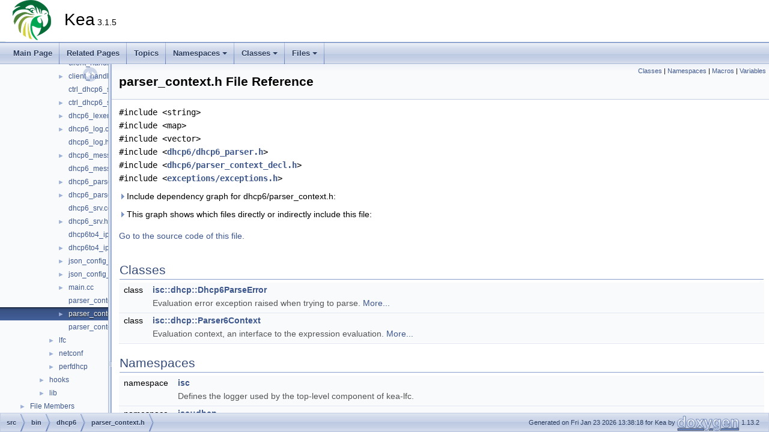

--- FILE ---
content_type: text/html; charset=utf-8
request_url: https://reports.kea.isc.org/dev_guide/d2/d01/dhcp6_2parser__context_8h.html
body_size: 11173
content:
<!DOCTYPE html PUBLIC "-//W3C//DTD XHTML 1.0 Transitional//EN" "https://www.w3.org/TR/xhtml1/DTD/xhtml1-transitional.dtd">
<html xmlns="http://www.w3.org/1999/xhtml" lang="en-US">
<head>
<meta http-equiv="Content-Type" content="text/xhtml;charset=UTF-8"/>
<meta http-equiv="X-UA-Compatible" content="IE=11"/>
<meta name="generator" content="Doxygen 1.13.2"/>
<meta name="viewport" content="width=device-width, initial-scale=1"/>
<title>Kea: parser_context.h File Reference</title>
<link href="../../tabs.css" rel="stylesheet" type="text/css"/>
<script type="text/javascript" src="../../jquery.js"></script>
<script type="text/javascript" src="../../dynsections.js"></script>
<script type="text/javascript" src="../../clipboard.js"></script>
<link href="../../navtree.css" rel="stylesheet" type="text/css"/>
<script type="text/javascript" src="../../navtreedata.js"></script>
<script type="text/javascript" src="../../navtree.js"></script>
<script type="text/javascript" src="../../resize.js"></script>
<script type="text/javascript" src="../../cookie.js"></script>
<link href="../../doxygen.css" rel="stylesheet" type="text/css" />
</head>
<body>
<div id="top"><!-- do not remove this div, it is closed by doxygen! -->
<div id="titlearea">
<table cellspacing="0" cellpadding="0">
 <tbody>
 <tr id="projectrow">
  <td id="projectlogo"><img alt="Logo" src="../../kea-logo-100x70.png"/></td>
  <td id="projectalign">
   <div id="projectname">Kea<span id="projectnumber">&#160;3.1.5</span>
   </div>
  </td>
 </tr>
 </tbody>
</table>
</div>
<!-- end header part -->
<!-- Generated by Doxygen 1.13.2 -->
<script type="text/javascript">
/* @license magnet:?xt=urn:btih:d3d9a9a6595521f9666a5e94cc830dab83b65699&amp;dn=expat.txt MIT */
$(function() { codefold.init(1); });
/* @license-end */
</script>
<script type="text/javascript" src="../../menudata.js"></script>
<script type="text/javascript" src="../../menu.js"></script>
<script type="text/javascript">
/* @license magnet:?xt=urn:btih:d3d9a9a6595521f9666a5e94cc830dab83b65699&amp;dn=expat.txt MIT */
$(function() {
  initMenu('../../',false,false,'search.php','Search',true);
});
/* @license-end */
</script>
<div id="main-nav"></div>
</div><!-- top -->
<div id="side-nav" class="ui-resizable side-nav-resizable">
  <div id="nav-tree">
    <div id="nav-tree-contents">
      <div id="nav-sync" class="sync"></div>
    </div>
  </div>
  <div id="splitbar" style="-moz-user-select:none;" 
       class="ui-resizable-handle">
  </div>
</div>
<script type="text/javascript">
/* @license magnet:?xt=urn:btih:d3d9a9a6595521f9666a5e94cc830dab83b65699&amp;dn=expat.txt MIT */
$(function(){initNavTree('d2/d01/dhcp6_2parser__context_8h.html','../../'); initResizable(true); });
/* @license-end */
</script>
<div id="doc-content">
<div class="header">
  <div class="summary">
<a href="#nested-classes">Classes</a> &#124;
<a href="#namespaces">Namespaces</a> &#124;
<a href="#define-members">Macros</a> &#124;
<a href="#var-members">Variables</a>  </div>
  <div class="headertitle"><div class="title">parser_context.h File Reference</div></div>
</div><!--header-->
<div class="contents">
<div class="textblock"><code>#include &lt;string&gt;</code><br />
<code>#include &lt;map&gt;</code><br />
<code>#include &lt;vector&gt;</code><br />
<code>#include &lt;<a class="el" href="../../db/d2b/dhcp6__parser_8h_source.html">dhcp6/dhcp6_parser.h</a>&gt;</code><br />
<code>#include &lt;<a class="el" href="../../d2/da8/dhcp6_2parser__context__decl_8h_source.html">dhcp6/parser_context_decl.h</a>&gt;</code><br />
<code>#include &lt;<a class="el" href="../../d0/d24/exceptions_2exceptions_8h_source.html">exceptions/exceptions.h</a>&gt;</code><br />
</div><div class="textblock"><div id="dynsection-0" onclick="return dynsection.toggleVisibility(this)" class="dynheader closed" style="cursor:pointer;">
  <img id="dynsection-0-trigger" src="../../closed.png" alt="+"/> Include dependency graph for dhcp6/parser_context.h:</div>
<div id="dynsection-0-summary" class="dynsummary" style="display:block;">
</div>
<div id="dynsection-0-content" class="dyncontent" style="display:none;">
<div class="center"><iframe scrolling="no" frameborder="0" src="../../d5/dc7/dhcp6_2parser__context_8h__incl.svg" width="1422" height="451"><p><b>This browser is not able to show SVG: try Firefox, Chrome, Safari, or Opera instead.</b></p></iframe></div>
</div>
</div><div class="textblock"><div id="dynsection-1" onclick="return dynsection.toggleVisibility(this)" class="dynheader closed" style="cursor:pointer;">
  <img id="dynsection-1-trigger" src="../../closed.png" alt="+"/> This graph shows which files directly or indirectly include this file:</div>
<div id="dynsection-1-summary" class="dynsummary" style="display:block;">
</div>
<div id="dynsection-1-content" class="dyncontent" style="display:none;">
<div class="center"><iframe scrolling="no" frameborder="0" src="../../d5/de8/dhcp6_2parser__context_8h__dep__incl.svg" width="690" height="115"><p><b>This browser is not able to show SVG: try Firefox, Chrome, Safari, or Opera instead.</b></p></iframe></div>
</div>
</div>
<p><a href="../../d2/d01/dhcp6_2parser__context_8h_source.html">Go to the source code of this file.</a></p>
<table class="memberdecls">
<tr class="heading"><td colspan="2"><h2 class="groupheader"><a id="nested-classes" name="nested-classes"></a>
Classes</h2></td></tr>
<tr class="memitem:"><td class="memItemLeft" align="right" valign="top">class &#160;</td><td class="memItemRight" valign="bottom"><a class="el" href="../../d6/d59/classisc_1_1dhcp_1_1Dhcp6ParseError.html">isc::dhcp::Dhcp6ParseError</a></td></tr>
<tr class="memdesc:"><td class="mdescLeft">&#160;</td><td class="mdescRight">Evaluation error exception raised when trying to parse.  <a href="../../d6/d59/classisc_1_1dhcp_1_1Dhcp6ParseError.html#details">More...</a><br /></td></tr>
<tr class="separator:"><td class="memSeparator" colspan="2">&#160;</td></tr>
<tr class="memitem:"><td class="memItemLeft" align="right" valign="top">class &#160;</td><td class="memItemRight" valign="bottom"><a class="el" href="../../d5/df4/classisc_1_1dhcp_1_1Parser6Context.html">isc::dhcp::Parser6Context</a></td></tr>
<tr class="memdesc:"><td class="mdescLeft">&#160;</td><td class="mdescRight">Evaluation context, an interface to the expression evaluation.  <a href="../../d5/df4/classisc_1_1dhcp_1_1Parser6Context.html#details">More...</a><br /></td></tr>
<tr class="separator:"><td class="memSeparator" colspan="2">&#160;</td></tr>
</table><table class="memberdecls">
<tr class="heading"><td colspan="2"><h2 class="groupheader"><a id="namespaces" name="namespaces"></a>
Namespaces</h2></td></tr>
<tr class="memitem:"><td class="memItemLeft" align="right" valign="top">namespace &#160;</td><td class="memItemRight" valign="bottom"><a class="el" href="../../de/df1/namespaceisc.html">isc</a></td></tr>
<tr class="memdesc:de/df1/namespaceisc"><td class="mdescLeft">&#160;</td><td class="mdescRight">Defines the logger used by the top-level component of kea-lfc. <br /></td></tr>
<tr class="separator:"><td class="memSeparator" colspan="2">&#160;</td></tr>
<tr class="memitem:"><td class="memItemLeft" align="right" valign="top">namespace &#160;</td><td class="memItemRight" valign="bottom"><a class="el" href="../../d5/d8c/namespaceisc_1_1dhcp.html">isc::dhcp</a></td></tr>
<tr class="separator:"><td class="memSeparator" colspan="2">&#160;</td></tr>
</table><table class="memberdecls">
<tr class="heading"><td colspan="2"><h2 class="groupheader"><a id="define-members" name="define-members"></a>
Macros</h2></td></tr>
<tr class="memitem:ae5b01ac2fa5a6ad5fb97559638abe686" id="r_ae5b01ac2fa5a6ad5fb97559638abe686"><td class="memItemLeft" align="right" valign="top">#define&#160;</td><td class="memItemRight" valign="bottom"><a class="el" href="#ae5b01ac2fa5a6ad5fb97559638abe686">YY_DECL</a>&#160;&#160;&#160;<a class="el" href="../../df/d96/structisc_1_1dhcp_1_1Dhcp6Parser_1_1symbol__type.html">isc::dhcp::Dhcp6Parser::symbol_type</a> parser6_lex (<a class="el" href="../../d5/df4/classisc_1_1dhcp_1_1Parser6Context.html">Parser6Context</a>&amp; driver)</td></tr>
<tr class="separator:ae5b01ac2fa5a6ad5fb97559638abe686"><td class="memSeparator" colspan="2">&#160;</td></tr>
</table><table class="memberdecls">
<tr class="heading"><td colspan="2"><h2 class="groupheader"><a id="var-members" name="var-members"></a>
Variables</h2></td></tr>
<tr class="memitem:abcefb20c54ce0f92452cfbb9cf657670" id="r_abcefb20c54ce0f92452cfbb9cf657670"><td class="memItemLeft" align="right" valign="top">&#160;</td><td class="memItemRight" valign="bottom"><a class="el" href="#abcefb20c54ce0f92452cfbb9cf657670">YY_DECL</a></td></tr>
<tr class="separator:abcefb20c54ce0f92452cfbb9cf657670"><td class="memSeparator" colspan="2">&#160;</td></tr>
</table>
<h2 class="groupheader">Macro Definition Documentation</h2>
<a id="ae5b01ac2fa5a6ad5fb97559638abe686" name="ae5b01ac2fa5a6ad5fb97559638abe686"></a>
<h2 class="memtitle"><span class="permalink"><a href="#ae5b01ac2fa5a6ad5fb97559638abe686">&#9670;&#160;</a></span>YY_DECL</h2>

<div class="memitem">
<div class="memproto">
      <table class="memname">
        <tr>
          <td class="memname">#define YY_DECL&#160;&#160;&#160;<a class="el" href="../../df/d96/structisc_1_1dhcp_1_1Dhcp6Parser_1_1symbol__type.html">isc::dhcp::Dhcp6Parser::symbol_type</a> parser6_lex (<a class="el" href="../../d5/df4/classisc_1_1dhcp_1_1Parser6Context.html">Parser6Context</a>&amp; driver)</td>
        </tr>
      </table>
</div><div class="memdoc">

<p class="definition">Definition at line <a class="el" href="../../d2/d01/dhcp6_2parser__context_8h_source.html#l00017">17</a> of file <a class="el" href="../../d2/d01/dhcp6_2parser__context_8h_source.html">dhcp6/parser_context.h</a>.</p>

</div>
</div>
<h2 class="groupheader">Variable Documentation</h2>
<a id="abcefb20c54ce0f92452cfbb9cf657670" name="abcefb20c54ce0f92452cfbb9cf657670"></a>
<h2 class="memtitle"><span class="permalink"><a href="#abcefb20c54ce0f92452cfbb9cf657670">&#9670;&#160;</a></span>YY_DECL</h2>

<div class="memitem">
<div class="memproto">
      <table class="memname">
        <tr>
          <td class="memname">YY_DECL</td>
        </tr>
      </table>
</div><div class="memdoc">

<p class="definition">Definition at line <a class="el" href="../../d2/d01/dhcp6_2parser__context_8h_source.html#l00020">20</a> of file <a class="el" href="../../d2/d01/dhcp6_2parser__context_8h_source.html">dhcp6/parser_context.h</a>.</p>

</div>
</div>
</div><!-- contents -->
</div><!-- doc-content -->
<!-- start footer part -->
<div id="nav-path" class="navpath"><!-- id is needed for treeview function! -->
  <ul>
    <li class="navelem"><a class="el" href="../../dir_68267d1309a1af8e8297ef4c3efbcdba.html">src</a></li><li class="navelem"><a class="el" href="../../dir_031c4fc26031de218e3c67acfca35073.html">bin</a></li><li class="navelem"><a class="el" href="../../dir_853c8106cb0a75f865b772552050a6c1.html">dhcp6</a></li><li class="navelem"><a class="el" href="../../d2/d01/dhcp6_2parser__context_8h.html">parser_context.h</a></li>
    <li class="footer">Generated on Fri Jan 23 2026 13:38:18 for Kea by <a href="https://www.doxygen.org/index.html"><img class="footer" src="../../doxygen.svg" width="104" height="31" alt="doxygen"/></a> 1.13.2 </li>
  </ul>
</div>
</body>
</html>


--- FILE ---
content_type: image/svg+xml
request_url: https://reports.kea.isc.org/dev_guide/d5/dc7/dhcp6_2parser__context_8h__incl.svg
body_size: 27459
content:
<?xml version="1.0" encoding="UTF-8" standalone="no"?>
<!DOCTYPE svg PUBLIC "-//W3C//DTD SVG 1.1//EN"
 "http://www.w3.org/Graphics/SVG/1.1/DTD/svg11.dtd">
<!-- Generated by graphviz version 12.2.1 (20241206.2353)
 -->
<!-- Title: parser_context.h Pages: 1 -->
<svg width="1066pt" height="338pt"
 viewBox="0.00 0.00 1065.69 338.00" xmlns="http://www.w3.org/2000/svg" xmlns:xlink="http://www.w3.org/1999/xlink">
<g id="graph0" class="graph" transform="scale(1 1) rotate(0) translate(4 334)">
<title>parser_context.h</title>
<!-- Node1 -->
<g id="Node000001" class="node">
<title>Node1</title>
<g id="a_Node000001"><a xlink:title=" ">
<polygon fill="#999999" stroke="#666666" points="730.88,-330 633.12,-330 633.12,-309.25 730.88,-309.25 730.88,-330"/>
<text text-anchor="middle" x="682" y="-316.5" font-family="Helvetica,sans-Serif" font-size="10.00">parser_context.h</text>
</a>
</g>
</g>
<!-- Node2 -->
<g id="Node000002" class="node">
<title>Node2</title>
<g id="a_Node000002"><a xlink:title=" ">
<polygon fill="#e0e0e0" stroke="#999999" points="363.88,-27.12 320.12,-27.12 320.12,-6.38 363.88,-6.38 363.88,-27.12"/>
<text text-anchor="middle" x="342" y="-13.62" font-family="Helvetica,sans-Serif" font-size="10.00">string</text>
</a>
</g>
</g>
<!-- Node1&#45;&gt;Node2 -->
<g id="edge1_Node000001_Node000002" class="edge">
<title>Node1&#45;&gt;Node2</title>
<g id="a_edge1_Node000001_Node000002"><a xlink:title=" ">
<path fill="none" stroke="#63b8ff" d="M632.72,-317.75C546.06,-315.35 361.13,-306.44 209,-273.25 112.94,-252.3 0,-299.07 0,-200.75 0,-200.75 0,-200.75 0,-135.62 0,-98.78 18.58,-88.74 50,-69.5 93.08,-43.12 241.67,-26.78 308.71,-20.58"/>
<polygon fill="#63b8ff" stroke="#63b8ff" points="308.72,-24.1 318.36,-19.71 308.09,-17.13 308.72,-24.1"/>
</a>
</g>
</g>
<!-- Node3 -->
<g id="Node000003" class="node">
<title>Node3</title>
<g id="a_Node000003"><a xlink:title=" ">
<polygon fill="#e0e0e0" stroke="#999999" points="1014.88,-90.25 977.12,-90.25 977.12,-69.5 1014.88,-69.5 1014.88,-90.25"/>
<text text-anchor="middle" x="996" y="-76.75" font-family="Helvetica,sans-Serif" font-size="10.00">map</text>
</a>
</g>
</g>
<!-- Node1&#45;&gt;Node3 -->
<g id="edge2_Node000001_Node000003" class="edge">
<title>Node1&#45;&gt;Node3</title>
<g id="a_edge2_Node000001_Node000003"><a xlink:title=" ">
<path fill="none" stroke="#63b8ff" d="M731.36,-314.8C771.15,-309.89 827.32,-298.7 870,-273.25 936.95,-233.32 975.08,-142.38 989.39,-101.48"/>
<polygon fill="#63b8ff" stroke="#63b8ff" points="992.66,-102.74 992.53,-92.15 986.03,-100.51 992.66,-102.74"/>
</a>
</g>
</g>
<!-- Node4 -->
<g id="Node000004" class="node">
<title>Node4</title>
<g id="a_Node000004"><a xlink:title=" ">
<polygon fill="#e0e0e0" stroke="#999999" points="179.38,-90.25 132.62,-90.25 132.62,-69.5 179.38,-69.5 179.38,-90.25"/>
<text text-anchor="middle" x="156" y="-76.75" font-family="Helvetica,sans-Serif" font-size="10.00">vector</text>
</a>
</g>
</g>
<!-- Node1&#45;&gt;Node4 -->
<g id="edge3_Node000001_Node000004" class="edge">
<title>Node1&#45;&gt;Node4</title>
<g id="a_edge3_Node000001_Node000004"><a xlink:title=" ">
<path fill="none" stroke="#63b8ff" d="M632.83,-316.41C514.02,-309.96 216.4,-286.97 152,-216.5 123.37,-185.17 137.02,-130.76 147.62,-101.28"/>
<polygon fill="#63b8ff" stroke="#63b8ff" points="150.85,-102.64 151.17,-92.05 144.31,-100.13 150.85,-102.64"/>
</a>
</g>
</g>
<!-- Node5 -->
<g id="Node000005" class="node">
<title>Node5</title>
<g id="a_Node000005"><a xlink:href="../../db/d2b/dhcp6__parser_8h.html" target="_top" xlink:title="Define the isc::dhcp::parser class.">
<polygon fill="white" stroke="#666666" points="591.88,-273.25 470.12,-273.25 470.12,-252.5 591.88,-252.5 591.88,-273.25"/>
<text text-anchor="middle" x="531" y="-259.75" font-family="Helvetica,sans-Serif" font-size="10.00">dhcp6/dhcp6_parser.h</text>
</a>
</g>
</g>
<!-- Node1&#45;&gt;Node5 -->
<g id="edge4_Node000001_Node000005" class="edge">
<title>Node1&#45;&gt;Node5</title>
<g id="a_edge4_Node000001_Node000005"><a xlink:title=" ">
<path fill="none" stroke="#63b8ff" d="M655,-308.84C630.92,-300.11 595.42,-287.23 568.57,-277.5"/>
<polygon fill="#63b8ff" stroke="#63b8ff" points="570.03,-274.3 559.44,-274.19 567.65,-280.89 570.03,-274.3"/>
</a>
</g>
</g>
<!-- Node13 -->
<g id="Node000013" class="node">
<title>Node13</title>
<g id="a_Node000013"><a xlink:href="../../d0/d24/exceptions_2exceptions_8h.html" target="_top" xlink:title=" ">
<polygon fill="white" stroke="#666666" points="756.25,-90.25 621.75,-90.25 621.75,-69.5 756.25,-69.5 756.25,-90.25"/>
<text text-anchor="middle" x="689" y="-76.75" font-family="Helvetica,sans-Serif" font-size="10.00">exceptions/exceptions.h</text>
</a>
</g>
</g>
<!-- Node1&#45;&gt;Node13 -->
<g id="edge42_Node000001_Node000013" class="edge">
<title>Node1&#45;&gt;Node13</title>
<g id="a_edge42_Node000001_Node000013"><a xlink:title=" ">
<path fill="none" stroke="#63b8ff" d="M731.2,-311.45C783.99,-300.85 865.31,-275.43 903,-216.5 944.67,-151.34 828.12,-111.7 751.05,-93.27"/>
<polygon fill="#63b8ff" stroke="#63b8ff" points="751.99,-89.9 741.46,-91.05 750.41,-96.72 751.99,-89.9"/>
</a>
</g>
</g>
<!-- Node21 -->
<g id="Node000021" class="node">
<title>Node21</title>
<g id="a_Node000021"><a xlink:href="../../d2/da8/dhcp6_2parser__context__decl_8h.html" target="_top" xlink:title="Forward declaration of the ParserContext class.">
<polygon fill="white" stroke="#666666" points="893.5,-216.5 772.5,-216.5 772.5,-183 893.5,-183 893.5,-216.5"/>
<text text-anchor="start" x="780.5" y="-203" font-family="Helvetica,sans-Serif" font-size="10.00">dhcp6/parser_context</text>
<text text-anchor="middle" x="833" y="-190.25" font-family="Helvetica,sans-Serif" font-size="10.00">_decl.h</text>
</a>
</g>
</g>
<!-- Node1&#45;&gt;Node21 -->
<g id="edge41_Node000001_Node000021" class="edge">
<title>Node1&#45;&gt;Node21</title>
<g id="a_edge41_Node000001_Node000021"><a xlink:title=" ">
<path fill="none" stroke="#63b8ff" d="M694.61,-308.78C718.39,-290.22 770.42,-249.6 803.47,-223.8"/>
<polygon fill="#63b8ff" stroke="#63b8ff" points="805.33,-226.79 811.06,-217.88 801.02,-221.28 805.33,-226.79"/>
</a>
</g>
</g>
<!-- Node5&#45;&gt;Node2 -->
<g id="edge5_Node000005_Node000002" class="edge">
<title>Node5&#45;&gt;Node2</title>
<g id="a_edge5_Node000005_Node000002"><a xlink:title=" ">
<path fill="none" stroke="#63b8ff" d="M469.75,-262.19C369.04,-261.57 174.14,-255.21 119,-216.5 67.83,-180.59 71.14,-151.14 57,-90.25 54.91,-81.27 51.09,-76.58 57,-69.5 88.69,-31.53 239.93,-21.36 308.3,-18.68"/>
<polygon fill="#63b8ff" stroke="#63b8ff" points="308.29,-22.18 318.16,-18.33 308.04,-15.19 308.29,-22.18"/>
</a>
</g>
</g>
<!-- Node5&#45;&gt;Node4 -->
<g id="edge38_Node000005_Node000004" class="edge">
<title>Node5&#45;&gt;Node4</title>
<g id="a_edge38_Node000005_Node000004"><a xlink:title=" ">
<path fill="none" stroke="#63b8ff" d="M469.82,-262.68C379.15,-262.5 215.45,-256.45 175,-216.5 144.51,-186.38 147.54,-131.44 152,-101.56"/>
<polygon fill="#63b8ff" stroke="#63b8ff" points="155.41,-102.38 153.65,-91.93 148.51,-101.19 155.41,-102.38"/>
</a>
</g>
</g>
<!-- Node6 -->
<g id="Node000006" class="node">
<title>Node6</title>
<g id="a_Node000006"><a xlink:href="../../d2/dbd/data_8h.html" target="_top" xlink:title=" ">
<polygon fill="white" stroke="#666666" points="756.12,-147 695.88,-147 695.88,-126.25 756.12,-126.25 756.12,-147"/>
<text text-anchor="middle" x="726" y="-133.5" font-family="Helvetica,sans-Serif" font-size="10.00">cc/data.h</text>
</a>
</g>
</g>
<!-- Node5&#45;&gt;Node6 -->
<g id="edge6_Node000005_Node000006" class="edge">
<title>Node5&#45;&gt;Node6</title>
<g id="a_edge6_Node000005_Node000006"><a xlink:title=" ">
<path fill="none" stroke="#63b8ff" d="M592.26,-254.41C621.91,-248.24 656.5,-236.99 682,-216.5 700.76,-201.42 712.84,-176.07 719.51,-158.19"/>
<polygon fill="#63b8ff" stroke="#63b8ff" points="722.76,-159.48 722.71,-148.89 716.15,-157.2 722.76,-159.48"/>
</a>
</g>
</g>
<!-- Node9 -->
<g id="Node000009" class="node">
<title>Node9</title>
<g id="a_Node000009"><a xlink:title=" ">
<polygon fill="#e0e0e0" stroke="#999999" points="565.75,-90.25 506.25,-90.25 506.25,-69.5 565.75,-69.5 565.75,-90.25"/>
<text text-anchor="middle" x="536" y="-76.75" font-family="Helvetica,sans-Serif" font-size="10.00">iostream</text>
</a>
</g>
</g>
<!-- Node5&#45;&gt;Node9 -->
<g id="edge36_Node000005_Node000009" class="edge">
<title>Node5&#45;&gt;Node9</title>
<g id="a_edge36_Node000005_Node000009"><a xlink:title=" ">
<path fill="none" stroke="#63b8ff" d="M592.11,-252.97C613.76,-246.54 635.95,-235.5 649,-216.5 680.82,-170.17 609.07,-120.62 565.8,-96.24"/>
<polygon fill="#63b8ff" stroke="#63b8ff" points="567.53,-93.2 557.08,-91.47 564.17,-99.34 567.53,-93.2"/>
</a>
</g>
</g>
<!-- Node10 -->
<g id="Node000010" class="node">
<title>Node10</title>
<g id="a_Node000010"><a xlink:title=" ">
<polygon fill="#e0e0e0" stroke="#999999" points="866,-27.12 802,-27.12 802,-6.38 866,-6.38 866,-27.12"/>
<text text-anchor="middle" x="834" y="-13.62" font-family="Helvetica,sans-Serif" font-size="10.00">stdexcept</text>
</a>
</g>
</g>
<!-- Node5&#45;&gt;Node10 -->
<g id="edge37_Node000005_Node000010" class="edge">
<title>Node5&#45;&gt;Node10</title>
<g id="a_edge37_Node000005_Node000010"><a xlink:title=" ">
<path fill="none" stroke="#63b8ff" d="M586.91,-252.08C622.69,-244.73 669.61,-233.08 709,-216.5 735.38,-205.4 738.16,-195.32 764,-183 874.75,-130.2 953.31,-190.52 1024,-90.25 1080.51,-10.09 1084.83,-98.85 875,-33.5 872.93,-32.85 870.8,-32.16 868.67,-31.43"/>
<polygon fill="#63b8ff" stroke="#63b8ff" points="870.12,-28.23 859.52,-28.12 867.74,-34.81 870.12,-28.23"/>
</a>
</g>
</g>
<!-- Node15 -->
<g id="Node000015" class="node">
<title>Node15</title>
<g id="a_Node000015"><a xlink:href="../../db/db8/option_8h.html" target="_top" xlink:title=" ">
<polygon fill="white" stroke="#666666" points="266,-210.12 184,-210.12 184,-189.38 266,-189.38 266,-210.12"/>
<text text-anchor="middle" x="225" y="-196.62" font-family="Helvetica,sans-Serif" font-size="10.00">dhcp/option.h</text>
</a>
</g>
</g>
<!-- Node5&#45;&gt;Node15 -->
<g id="edge20_Node000005_Node000015" class="edge">
<title>Node5&#45;&gt;Node15</title>
<g id="a_edge20_Node000005_Node000015"><a xlink:title=" ">
<path fill="none" stroke="#63b8ff" d="M469.76,-253.31C417.6,-245.46 340.87,-232.64 275,-216.5 271.66,-215.68 268.22,-214.76 264.77,-213.79"/>
<polygon fill="#63b8ff" stroke="#63b8ff" points="265.94,-210.48 255.35,-210.99 263.94,-217.19 265.94,-210.48"/>
</a>
</g>
</g>
<!-- Node18 -->
<g id="Node000018" class="node">
<title>Node18</title>
<g id="a_Node000018"><a xlink:title=" ">
<polygon fill="#e0e0e0" stroke="#999999" points="114.12,-90.25 65.88,-90.25 65.88,-69.5 114.12,-69.5 114.12,-90.25"/>
<text text-anchor="middle" x="90" y="-76.75" font-family="Helvetica,sans-Serif" font-size="10.00">cstdlib</text>
</a>
</g>
</g>
<!-- Node5&#45;&gt;Node18 -->
<g id="edge35_Node000005_Node000018" class="edge">
<title>Node5&#45;&gt;Node18</title>
<g id="a_edge35_Node000005_Node000018"><a xlink:title=" ">
<path fill="none" stroke="#63b8ff" d="M469.99,-261.66C375.96,-260.18 201.31,-252.5 152,-216.5 113.96,-188.73 98.67,-131.93 93.01,-101.39"/>
<polygon fill="#63b8ff" stroke="#63b8ff" points="96.53,-101.19 91.44,-91.9 89.62,-102.34 96.53,-101.19"/>
</a>
</g>
</g>
<!-- Node20 -->
<g id="Node000020" class="node">
<title>Node20</title>
<g id="a_Node000020"><a xlink:title=" ">
<polygon fill="#e0e0e0" stroke="#999999" points="408.38,-210.12 283.62,-210.12 283.62,-189.38 408.38,-189.38 408.38,-210.12"/>
<text text-anchor="middle" x="346" y="-196.62" font-family="Helvetica,sans-Serif" font-size="10.00">boost/lexical_cast.hpp</text>
</a>
</g>
</g>
<!-- Node5&#45;&gt;Node20 -->
<g id="edge32_Node000005_Node000020" class="edge">
<title>Node5&#45;&gt;Node20</title>
<g id="a_edge32_Node000005_Node000020"><a xlink:title=" ">
<path fill="none" stroke="#63b8ff" d="M501.28,-252.05C470.12,-241.76 420.99,-225.53 386.35,-214.08"/>
<polygon fill="#63b8ff" stroke="#63b8ff" points="387.68,-210.84 377.09,-211.02 385.48,-217.48 387.68,-210.84"/>
</a>
</g>
</g>
<!-- Node5&#45;&gt;Node21 -->
<g id="edge33_Node000005_Node000021" class="edge">
<title>Node5&#45;&gt;Node21</title>
<g id="a_edge33_Node000005_Node000021"><a xlink:title=" ">
<path fill="none" stroke="#63b8ff" d="M581.07,-252.01C627.08,-242.91 697.17,-228.97 758,-216.5 759,-216.3 760,-216.09 761.01,-215.88"/>
<polygon fill="#63b8ff" stroke="#63b8ff" points="761.45,-219.36 770.54,-213.91 760.04,-212.51 761.45,-219.36"/>
</a>
</g>
</g>
<!-- Node22 -->
<g id="Node000022" class="node">
<title>Node22</title>
<g id="a_Node000022"><a xlink:title=" ">
<polygon fill="#e0e0e0" stroke="#999999" points="477.62,-210.12 426.38,-210.12 426.38,-189.38 477.62,-189.38 477.62,-210.12"/>
<text text-anchor="middle" x="452" y="-196.62" font-family="Helvetica,sans-Serif" font-size="10.00">cassert</text>
</a>
</g>
</g>
<!-- Node5&#45;&gt;Node22 -->
<g id="edge34_Node000005_Node000022" class="edge">
<title>Node5&#45;&gt;Node22</title>
<g id="a_edge34_Node000005_Node000022"><a xlink:title=" ">
<path fill="none" stroke="#63b8ff" d="M518.31,-252.05C506.21,-242.7 487.77,-228.43 473.41,-217.31"/>
<polygon fill="#63b8ff" stroke="#63b8ff" points="475.91,-214.82 465.86,-211.47 471.63,-220.36 475.91,-214.82"/>
</a>
</g>
</g>
<!-- Node23 -->
<g id="Node000023" class="node">
<title>Node23</title>
<g id="a_Node000023"><a xlink:title=" ">
<polygon fill="#e0e0e0" stroke="#999999" points="566,-210.12 496,-210.12 496,-189.38 566,-189.38 566,-210.12"/>
<text text-anchor="middle" x="531" y="-196.62" font-family="Helvetica,sans-Serif" font-size="10.00">location.hh</text>
</a>
</g>
</g>
<!-- Node5&#45;&gt;Node23 -->
<g id="edge39_Node000005_Node000023" class="edge">
<title>Node5&#45;&gt;Node23</title>
<g id="a_edge39_Node000005_Node000023"><a xlink:title=" ">
<path fill="none" stroke="#63b8ff" d="M531,-252.05C531,-243.9 531,-232.01 531,-221.73"/>
<polygon fill="#63b8ff" stroke="#63b8ff" points="534.5,-221.86 531,-211.86 527.5,-221.86 534.5,-221.86"/>
</a>
</g>
</g>
<!-- Node24 -->
<g id="Node000024" class="node">
<title>Node24</title>
<g id="a_Node000024"><a xlink:title=" ">
<polygon fill="#e0e0e0" stroke="#999999" points="640.25,-210.12 583.75,-210.12 583.75,-189.38 640.25,-189.38 640.25,-210.12"/>
<text text-anchor="middle" x="612" y="-196.62" font-family="Helvetica,sans-Serif" font-size="10.00">typeinfo</text>
</a>
</g>
</g>
<!-- Node5&#45;&gt;Node24 -->
<g id="edge40_Node000005_Node000024" class="edge">
<title>Node5&#45;&gt;Node24</title>
<g id="a_edge40_Node000005_Node000024"><a xlink:title=" ">
<path fill="none" stroke="#63b8ff" d="M544.01,-252.05C556.41,-242.7 575.32,-228.43 590.05,-217.31"/>
<polygon fill="#63b8ff" stroke="#63b8ff" points="591.94,-220.28 597.81,-211.46 587.72,-214.69 591.94,-220.28"/>
</a>
</g>
</g>
<!-- Node6&#45;&gt;Node2 -->
<g id="edge12_Node000006_Node000002" class="edge">
<title>Node6&#45;&gt;Node2</title>
<g id="a_edge12_Node000006_Node000002"><a xlink:title=" ">
<path fill="none" stroke="#63b8ff" d="M699.14,-125.86C676,-117.21 641.87,-103.87 613,-90.25 595.6,-82.04 593.01,-76.26 575,-69.5 506.45,-43.76 421.52,-28.9 375.48,-22.16"/>
<polygon fill="#63b8ff" stroke="#63b8ff" points="376,-18.7 365.61,-20.76 375.02,-25.63 376,-18.7"/>
</a>
</g>
</g>
<!-- Node6&#45;&gt;Node3 -->
<g id="edge10_Node000006_Node000003" class="edge">
<title>Node6&#45;&gt;Node3</title>
<g id="a_edge10_Node000006_Node000003"><a xlink:title=" ">
<path fill="none" stroke="#63b8ff" d="M756.48,-131.29C800.67,-124.71 885.23,-111.01 965.98,-90.49"/>
<polygon fill="#63b8ff" stroke="#63b8ff" points="966.55,-93.95 975.36,-88.06 964.8,-87.18 966.55,-93.95"/>
</a>
</g>
</g>
<!-- Node6&#45;&gt;Node4 -->
<g id="edge13_Node000006_Node000004" class="edge">
<title>Node6&#45;&gt;Node4</title>
<g id="a_edge13_Node000006_Node000004"><a xlink:title=" ">
<path fill="none" stroke="#63b8ff" d="M695.38,-135.19C614.31,-133.58 387.37,-126.14 190.75,-90.43"/>
<polygon fill="#63b8ff" stroke="#63b8ff" points="191.6,-87.03 181.13,-88.65 190.32,-93.91 191.6,-87.03"/>
</a>
</g>
</g>
<!-- Node7 -->
<g id="Node000007" class="node">
<title>Node7</title>
<g id="a_Node000007"><a xlink:href="../../d3/dbe/bigints_8h.html" target="_top" xlink:title=" ">
<polygon fill="white" stroke="#666666" points="959.38,-90.25 882.62,-90.25 882.62,-69.5 959.38,-69.5 959.38,-90.25"/>
<text text-anchor="middle" x="921" y="-76.75" font-family="Helvetica,sans-Serif" font-size="10.00">util/bigints.h</text>
</a>
</g>
</g>
<!-- Node6&#45;&gt;Node7 -->
<g id="edge7_Node000006_Node000007" class="edge">
<title>Node6&#45;&gt;Node7</title>
<g id="a_edge7_Node000006_Node000007"><a xlink:title=" ">
<path fill="none" stroke="#63b8ff" d="M756.47,-127.07C788.31,-118.13 838.64,-104 875.25,-93.72"/>
<polygon fill="#63b8ff" stroke="#63b8ff" points="876,-97.15 884.68,-91.07 874.11,-90.41 876,-97.15"/>
</a>
</g>
</g>
<!-- Node6&#45;&gt;Node9 -->
<g id="edge9_Node000006_Node000009" class="edge">
<title>Node6&#45;&gt;Node9</title>
<g id="a_edge9_Node000006_Node000009"><a xlink:title=" ">
<path fill="none" stroke="#63b8ff" d="M695.47,-126.83C663.38,-117.58 612.72,-102.98 577.12,-92.72"/>
<polygon fill="#63b8ff" stroke="#63b8ff" points="578.17,-89.38 567.59,-89.98 576.23,-96.11 578.17,-89.38"/>
</a>
</g>
</g>
<!-- Node6&#45;&gt;Node10 -->
<g id="edge11_Node000006_Node000010" class="edge">
<title>Node6&#45;&gt;Node10</title>
<g id="a_edge11_Node000006_Node000010"><a xlink:title=" ">
<path fill="none" stroke="#63b8ff" d="M756.55,-132.26C782.56,-127.59 818.42,-116.52 836,-90.25 846.17,-75.06 844.16,-53.78 840.52,-38.2"/>
<polygon fill="#63b8ff" stroke="#63b8ff" points="843.9,-37.31 837.85,-28.62 837.16,-39.19 843.9,-37.31"/>
</a>
</g>
</g>
<!-- Node11 -->
<g id="Node000011" class="node">
<title>Node11</title>
<g id="a_Node000011"><a xlink:title=" ">
<polygon fill="#e0e0e0" stroke="#999999" points="488,-90.25 370,-90.25 370,-69.5 488,-69.5 488,-90.25"/>
<text text-anchor="middle" x="429" y="-76.75" font-family="Helvetica,sans-Serif" font-size="10.00">boost/shared_ptr.hpp</text>
</a>
</g>
</g>
<!-- Node6&#45;&gt;Node11 -->
<g id="edge14_Node000006_Node000011" class="edge">
<title>Node6&#45;&gt;Node11</title>
<g id="a_edge14_Node000006_Node000011"><a xlink:title=" ">
<path fill="none" stroke="#63b8ff" d="M695.61,-130.02C648.26,-121.29 555.83,-104.25 493.24,-92.72"/>
<polygon fill="#63b8ff" stroke="#63b8ff" points="494.26,-89.35 483.79,-90.98 492.99,-96.23 494.26,-89.35"/>
</a>
</g>
</g>
<!-- Node12 -->
<g id="Node000012" class="node">
<title>Node12</title>
<g id="a_Node000012"><a xlink:title=" ">
<polygon fill="#e0e0e0" stroke="#999999" points="827.38,-90.25 774.62,-90.25 774.62,-69.5 827.38,-69.5 827.38,-90.25"/>
<text text-anchor="middle" x="801" y="-76.75" font-family="Helvetica,sans-Serif" font-size="10.00">stdint.h</text>
</a>
</g>
</g>
<!-- Node6&#45;&gt;Node12 -->
<g id="edge15_Node000006_Node000012" class="edge">
<title>Node6&#45;&gt;Node12</title>
<g id="a_edge15_Node000006_Node000012"><a xlink:title=" ">
<path fill="none" stroke="#63b8ff" d="M739.41,-125.84C750.29,-117.9 765.86,-106.53 778.62,-97.21"/>
<polygon fill="#63b8ff" stroke="#63b8ff" points="780.47,-100.19 786.49,-91.47 776.34,-94.54 780.47,-100.19"/>
</a>
</g>
</g>
<!-- Node6&#45;&gt;Node13 -->
<g id="edge16_Node000006_Node000013" class="edge">
<title>Node6&#45;&gt;Node13</title>
<g id="a_edge16_Node000006_Node000013"><a xlink:title=" ">
<path fill="none" stroke="#63b8ff" d="M719.39,-125.84C714.54,-118.67 707.82,-108.73 701.93,-100.01"/>
<polygon fill="#63b8ff" stroke="#63b8ff" points="704.9,-98.16 696.41,-91.83 699.1,-102.08 704.9,-98.16"/>
</a>
</g>
</g>
<!-- Node8 -->
<g id="Node000008" class="node">
<title>Node8</title>
<g id="a_Node000008"><a xlink:title=" ">
<polygon fill="#e0e0e0" stroke="#999999" points="999.88,-33.5 884.12,-33.5 884.12,0 999.88,0 999.88,-33.5"/>
<text text-anchor="start" x="892.12" y="-20" font-family="Helvetica,sans-Serif" font-size="10.00">boost/multiprecision</text>
<text text-anchor="middle" x="942" y="-7.25" font-family="Helvetica,sans-Serif" font-size="10.00">/cpp_int.hpp</text>
</a>
</g>
</g>
<!-- Node7&#45;&gt;Node8 -->
<g id="edge8_Node000007_Node000008" class="edge">
<title>Node7&#45;&gt;Node8</title>
<g id="a_edge8_Node000007_Node000008"><a xlink:title=" ">
<path fill="none" stroke="#63b8ff" d="M924.37,-69.05C926.63,-62.48 929.72,-53.49 932.68,-44.87"/>
<polygon fill="#63b8ff" stroke="#63b8ff" points="935.99,-46.01 935.93,-35.42 929.37,-43.74 935.99,-46.01"/>
</a>
</g>
</g>
<!-- Node13&#45;&gt;Node2 -->
<g id="edge18_Node000013_Node000002" class="edge">
<title>Node13&#45;&gt;Node2</title>
<g id="a_edge18_Node000013_Node000002"><a xlink:title=" ">
<path fill="none" stroke="#63b8ff" d="M633.25,-69.05C560.33,-56.21 434.87,-34.11 375.28,-23.61"/>
<polygon fill="#63b8ff" stroke="#63b8ff" points="376.23,-20.23 365.77,-21.94 375.01,-27.12 376.23,-20.23"/>
</a>
</g>
</g>
<!-- Node13&#45;&gt;Node10 -->
<g id="edge17_Node000013_Node000010" class="edge">
<title>Node13&#45;&gt;Node10</title>
<g id="a_edge17_Node000013_Node000010"><a xlink:title=" ">
<path fill="none" stroke="#63b8ff" d="M712.3,-69.05C736.08,-59.03 773.23,-43.37 800.24,-31.98"/>
<polygon fill="#63b8ff" stroke="#63b8ff" points="801.51,-35.24 809.37,-28.13 798.79,-28.79 801.51,-35.24"/>
</a>
</g>
</g>
<!-- Node14 -->
<g id="Node000014" class="node">
<title>Node14</title>
<g id="a_Node000014"><a xlink:title=" ">
<polygon fill="#e0e0e0" stroke="#999999" points="716.88,-27.12 661.12,-27.12 661.12,-6.38 716.88,-6.38 716.88,-27.12"/>
<text text-anchor="middle" x="689" y="-13.62" font-family="Helvetica,sans-Serif" font-size="10.00">sstream</text>
</a>
</g>
</g>
<!-- Node13&#45;&gt;Node14 -->
<g id="edge19_Node000013_Node000014" class="edge">
<title>Node13&#45;&gt;Node14</title>
<g id="a_edge19_Node000013_Node000014"><a xlink:title=" ">
<path fill="none" stroke="#63b8ff" d="M689,-69.05C689,-60.9 689,-49.01 689,-38.73"/>
<polygon fill="#63b8ff" stroke="#63b8ff" points="692.5,-38.86 689,-28.86 685.5,-38.86 692.5,-38.86"/>
</a>
</g>
</g>
<!-- Node15&#45;&gt;Node2 -->
<g id="edge30_Node000015_Node000002" class="edge">
<title>Node15&#45;&gt;Node2</title>
<g id="a_edge30_Node000015_Node000002"><a xlink:title=" ">
<path fill="none" stroke="#63b8ff" d="M247.48,-188.91C264.9,-180.21 288.47,-165.96 303,-147 327.87,-114.56 336.95,-66.34 340.22,-38.89"/>
<polygon fill="#63b8ff" stroke="#63b8ff" points="343.69,-39.37 341.22,-29.07 336.72,-38.66 343.69,-39.37"/>
</a>
</g>
</g>
<!-- Node15&#45;&gt;Node3 -->
<g id="edge29_Node000015_Node000003" class="edge">
<title>Node15&#45;&gt;Node3</title>
<g id="a_edge29_Node000015_Node000003"><a xlink:title=" ">
<path fill="none" stroke="#63b8ff" d="M252.21,-188.92C259.53,-186.63 267.49,-184.44 275,-183 489.47,-141.92 549.89,-184.58 765,-147 838.75,-134.12 922.62,-106.8 966.18,-91.62"/>
<polygon fill="#63b8ff" stroke="#63b8ff" points="967.16,-94.98 975.43,-88.36 964.83,-88.38 967.16,-94.98"/>
</a>
</g>
</g>
<!-- Node15&#45;&gt;Node4 -->
<g id="edge31_Node000015_Node000004" class="edge">
<title>Node15&#45;&gt;Node4</title>
<g id="a_edge31_Node000015_Node000004"><a xlink:title=" ">
<path fill="none" stroke="#63b8ff" d="M219.35,-189.1C208.03,-169.76 182.36,-125.91 167.41,-100.36"/>
<polygon fill="#63b8ff" stroke="#63b8ff" points="170.56,-98.82 162.49,-91.96 164.52,-102.36 170.56,-98.82"/>
</a>
</g>
</g>
<!-- Node15&#45;&gt;Node11 -->
<g id="edge28_Node000015_Node000011" class="edge">
<title>Node15&#45;&gt;Node11</title>
<g id="a_edge28_Node000015_Node000011"><a xlink:title=" ">
<path fill="none" stroke="#63b8ff" d="M253.15,-188.97C286.06,-177.31 338.29,-158 356,-147 377.65,-133.54 398.84,-113.34 412.76,-98.81"/>
<polygon fill="#63b8ff" stroke="#63b8ff" points="415.12,-101.4 419.4,-91.71 410.01,-96.62 415.12,-101.4"/>
</a>
</g>
</g>
<!-- Node16 -->
<g id="Node000016" class="node">
<title>Node16</title>
<g id="a_Node000016"><a xlink:href="../../d5/d08/buffer_8h.html" target="_top" xlink:title=" ">
<polygon fill="white" stroke="#666666" points="293.75,-147 222.25,-147 222.25,-126.25 293.75,-126.25 293.75,-147"/>
<text text-anchor="middle" x="258" y="-133.5" font-family="Helvetica,sans-Serif" font-size="10.00">util/buffer.h</text>
</a>
</g>
</g>
<!-- Node15&#45;&gt;Node16 -->
<g id="edge21_Node000015_Node000016" class="edge">
<title>Node15&#45;&gt;Node16</title>
<g id="a_edge21_Node000015_Node000016"><a xlink:title=" ">
<path fill="none" stroke="#63b8ff" d="M230.3,-188.93C234.9,-180.41 241.69,-167.83 247.4,-157.26"/>
<polygon fill="#63b8ff" stroke="#63b8ff" points="250.43,-159.01 252.1,-148.55 244.27,-155.69 250.43,-159.01"/>
</a>
</g>
</g>
<!-- Node16&#45;&gt;Node4 -->
<g id="edge26_Node000016_Node000004" class="edge">
<title>Node16&#45;&gt;Node4</title>
<g id="a_edge26_Node000016_Node000004"><a xlink:title=" ">
<path fill="none" stroke="#63b8ff" d="M239.76,-125.84C224.32,-117.55 201.91,-105.52 184.16,-95.99"/>
<polygon fill="#63b8ff" stroke="#63b8ff" points="185.88,-92.94 175.41,-91.29 182.57,-99.11 185.88,-92.94"/>
</a>
</g>
</g>
<!-- Node16&#45;&gt;Node11 -->
<g id="edge27_Node000016_Node000011" class="edge">
<title>Node16&#45;&gt;Node11</title>
<g id="a_edge27_Node000016_Node000011"><a xlink:title=" ">
<path fill="none" stroke="#63b8ff" d="M288.57,-125.84C316.21,-116.99 357.12,-103.89 387.66,-94.11"/>
<polygon fill="#63b8ff" stroke="#63b8ff" points="388.51,-97.51 396.96,-91.13 386.37,-90.85 388.51,-97.51"/>
</a>
</g>
</g>
<!-- Node16&#45;&gt;Node13 -->
<g id="edge22_Node000016_Node000013" class="edge">
<title>Node16&#45;&gt;Node13</title>
<g id="a_edge22_Node000016_Node000013"><a xlink:title=" ">
<path fill="none" stroke="#63b8ff" d="M294.01,-131.05C363.22,-122.26 516.28,-102.82 610.24,-90.88"/>
<polygon fill="#63b8ff" stroke="#63b8ff" points="610.42,-94.39 619.9,-89.65 609.53,-87.44 610.42,-94.39"/>
</a>
</g>
</g>
<!-- Node17 -->
<g id="Node000017" class="node">
<title>Node17</title>
<g id="a_Node000017"><a xlink:title=" ">
<polygon fill="#e0e0e0" stroke="#999999" points="313.5,-90.25 264.5,-90.25 264.5,-69.5 313.5,-69.5 313.5,-90.25"/>
<text text-anchor="middle" x="289" y="-76.75" font-family="Helvetica,sans-Serif" font-size="10.00">cstdint</text>
</a>
</g>
</g>
<!-- Node16&#45;&gt;Node17 -->
<g id="edge23_Node000016_Node000017" class="edge">
<title>Node16&#45;&gt;Node17</title>
<g id="a_edge23_Node000016_Node000017"><a xlink:title=" ">
<path fill="none" stroke="#63b8ff" d="M263.54,-125.84C267.51,-118.83 272.99,-109.16 277.84,-100.58"/>
<polygon fill="#63b8ff" stroke="#63b8ff" points="280.88,-102.32 282.76,-91.9 274.79,-98.87 280.88,-102.32"/>
</a>
</g>
</g>
<!-- Node16&#45;&gt;Node18 -->
<g id="edge24_Node000016_Node000018" class="edge">
<title>Node16&#45;&gt;Node18</title>
<g id="a_edge24_Node000016_Node000018"><a xlink:title=" ">
<path fill="none" stroke="#63b8ff" d="M227.96,-125.84C199.13,-116.44 155.59,-102.25 125.16,-92.33"/>
<polygon fill="#63b8ff" stroke="#63b8ff" points="126.62,-89.13 116.03,-89.36 124.45,-95.78 126.62,-89.13"/>
</a>
</g>
</g>
<!-- Node19 -->
<g id="Node000019" class="node">
<title>Node19</title>
<g id="a_Node000019"><a xlink:title=" ">
<polygon fill="#e0e0e0" stroke="#999999" points="246.5,-90.25 197.5,-90.25 197.5,-69.5 246.5,-69.5 246.5,-90.25"/>
<text text-anchor="middle" x="222" y="-76.75" font-family="Helvetica,sans-Serif" font-size="10.00">cstring</text>
</a>
</g>
</g>
<!-- Node16&#45;&gt;Node19 -->
<g id="edge25_Node000016_Node000019" class="edge">
<title>Node16&#45;&gt;Node19</title>
<g id="a_edge25_Node000016_Node000019"><a xlink:title=" ">
<path fill="none" stroke="#63b8ff" d="M251.56,-125.84C246.85,-118.67 240.31,-108.73 234.58,-100.01"/>
<polygon fill="#63b8ff" stroke="#63b8ff" points="237.63,-98.28 229.21,-91.84 231.78,-102.12 237.63,-98.28"/>
</a>
</g>
</g>
</g>
</svg>


--- FILE ---
content_type: application/javascript
request_url: https://reports.kea.isc.org/dev_guide/dir_853c8106cb0a75f865b772552050a6c1.js
body_size: 1529
content:
var dir_853c8106cb0a75f865b772552050a6c1 =
[
    [ "client_handler.cc", "d3/dfc/dhcp6_2client__handler_8cc.html", null ],
    [ "client_handler.h", "db/d32/dhcp6_2client__handler_8h.html", "db/d32/dhcp6_2client__handler_8h" ],
    [ "ctrl_dhcp6_srv.cc", "d5/d0a/ctrl__dhcp6__srv_8cc.html", null ],
    [ "ctrl_dhcp6_srv.h", "d2/d57/ctrl__dhcp6__srv_8h.html", "d2/d57/ctrl__dhcp6__srv_8h" ],
    [ "dhcp6_lexer.cc", "dc/d0e/dhcp6__lexer_8cc.html", "dc/d0e/dhcp6__lexer_8cc" ],
    [ "dhcp6_log.cc", "df/d13/dhcp6__log_8cc.html", "df/d13/dhcp6__log_8cc" ],
    [ "dhcp6_log.h", "db/d6f/dhcp6__log_8h.html", null ],
    [ "dhcp6_messages.cc", "d2/d73/dhcp6__messages_8cc.html", "d2/d73/dhcp6__messages_8cc" ],
    [ "dhcp6_messages.h", "dd/d68/dhcp6__messages_8h.html", null ],
    [ "dhcp6_parser.cc", "da/d1f/dhcp6__parser_8cc.html", "da/d1f/dhcp6__parser_8cc" ],
    [ "dhcp6_parser.h", "db/d2b/dhcp6__parser_8h.html", "db/d2b/dhcp6__parser_8h" ],
    [ "dhcp6_srv.cc", "db/d89/dhcp6__srv_8cc.html", null ],
    [ "dhcp6_srv.h", "d9/d1e/dhcp6__srv_8h.html", "d9/d1e/dhcp6__srv_8h" ],
    [ "dhcp6to4_ipc.cc", "dc/da1/dhcp6to4__ipc_8cc.html", null ],
    [ "dhcp6to4_ipc.h", "d1/d35/dhcp6to4__ipc_8h.html", "d1/d35/dhcp6to4__ipc_8h" ],
    [ "json_config_parser.cc", "dd/ddf/dhcp6_2json__config__parser_8cc.html", "dd/ddf/dhcp6_2json__config__parser_8cc" ],
    [ "json_config_parser.h", "d2/dc6/dhcp6_2json__config__parser_8h.html", "d2/dc6/dhcp6_2json__config__parser_8h" ],
    [ "main.cc", "d7/df2/dhcp6_2main_8cc.html", "d7/df2/dhcp6_2main_8cc" ],
    [ "parser_context.cc", "d1/d2c/dhcp6_2parser__context_8cc.html", null ],
    [ "parser_context.h", "d2/d01/dhcp6_2parser__context_8h.html", "d2/d01/dhcp6_2parser__context_8h" ],
    [ "parser_context_decl.h", "d2/da8/dhcp6_2parser__context__decl_8h.html", null ]
];

--- FILE ---
content_type: application/javascript
request_url: https://reports.kea.isc.org/dev_guide/dir_031c4fc26031de218e3c67acfca35073.js
body_size: 447
content:
var dir_031c4fc26031de218e3c67acfca35073 =
[
    [ "agent", "dir_78f551bb45ff1a54a9ef730cdcb5c86b.html", "dir_78f551bb45ff1a54a9ef730cdcb5c86b" ],
    [ "d2", "dir_0e84dacc428c42fe9d760274bca0a62e.html", "dir_0e84dacc428c42fe9d760274bca0a62e" ],
    [ "dhcp4", "dir_4f9faffefcd71cfa81556afcc8b8225f.html", "dir_4f9faffefcd71cfa81556afcc8b8225f" ],
    [ "dhcp6", "dir_853c8106cb0a75f865b772552050a6c1.html", "dir_853c8106cb0a75f865b772552050a6c1" ],
    [ "lfc", "dir_15082b4b7287e2e81d12dcfb17d08f59.html", "dir_15082b4b7287e2e81d12dcfb17d08f59" ],
    [ "netconf", "dir_db753b69f611bf2647d48e747e69e57e.html", "dir_db753b69f611bf2647d48e747e69e57e" ],
    [ "perfdhcp", "dir_6347cf2d456b9ac0615d937252d31718.html", "dir_6347cf2d456b9ac0615d937252d31718" ]
];

--- FILE ---
content_type: application/javascript
request_url: https://reports.kea.isc.org/dev_guide/navtreeindex22.js
body_size: 22955
content:
var NAVTREEINDEX22 =
{
"d2/d01/dhcp6_2parser__context_8h.html":[5,0,0,0,3,19],
"d2/d01/dhcp6_2parser__context_8h.html#abcefb20c54ce0f92452cfbb9cf657670":[5,0,0,0,3,19,3],
"d2/d01/dhcp6_2parser__context_8h.html#ae5b01ac2fa5a6ad5fb97559638abe686":[5,0,0,0,3,19,2],
"d2/d01/dhcp6_2parser__context_8h_source.html":[5,0,0,0,3,19],
"d2/d01/structisc_1_1db_1_1MySqlBindingTraits_3_01int32__t_01_4.html":[3,0,1,10,35],
"d2/d01/structisc_1_1db_1_1MySqlBindingTraits_3_01int32__t_01_4.html":[4,0,0,9,35],
"d2/d02/cfg__duid_8cc.html":[5,0,0,2,10,25],
"d2/d02/cfg__duid_8cc_source.html":[5,0,0,2,10,25],
"d2/d02/sandbox_8h.html":[5,0,0,2,22,8],
"d2/d02/sandbox_8h_source.html":[5,0,0,2,22,8],
"d2/d03/classisc_1_1dhcp_1_1ClientId.html":[3,0,1,13,48],
"d2/d03/classisc_1_1dhcp_1_1ClientId.html":[4,0,0,11,48],
"d2/d03/classisc_1_1dhcp_1_1ClientId.html#a24ecb9a4301f97faf95f3885e0def8ff":[3,0,1,13,48,2],
"d2/d03/classisc_1_1dhcp_1_1ClientId.html#a24ecb9a4301f97faf95f3885e0def8ff":[4,0,0,11,48,2],
"d2/d03/classisc_1_1dhcp_1_1ClientId.html#a2d90b33433e84b9ece1e95789b923cfe":[3,0,1,13,48,0],
"d2/d03/classisc_1_1dhcp_1_1ClientId.html#a2d90b33433e84b9ece1e95789b923cfe":[4,0,0,11,48,0],
"d2/d03/classisc_1_1dhcp_1_1ClientId.html#ae27468d2d43464ba1bba0f306ba00811":[3,0,1,13,48,1],
"d2/d03/classisc_1_1dhcp_1_1ClientId.html#ae27468d2d43464ba1bba0f306ba00811":[4,0,0,11,48,1],
"d2/d03/classisc_1_1dns_1_1rdata_1_1generic_1_1SOA.html":[3,0,1,15,2,2,7],
"d2/d03/classisc_1_1dns_1_1rdata_1_1generic_1_1SOA.html":[4,0,0,13,1,2,7],
"d2/d03/classisc_1_1dns_1_1rdata_1_1generic_1_1SOA.html#a1aeb3c58d745909a23f2db36c1564853":[3,0,1,15,2,2,7,0],
"d2/d03/classisc_1_1dns_1_1rdata_1_1generic_1_1SOA.html#a1aeb3c58d745909a23f2db36c1564853":[4,0,0,13,1,2,7,0],
"d2/d03/classisc_1_1dns_1_1rdata_1_1generic_1_1SOA.html#a2091a31cec26a0ed9e33fd71a200f23f":[3,0,1,15,2,2,7,2],
"d2/d03/classisc_1_1dns_1_1rdata_1_1generic_1_1SOA.html#a2091a31cec26a0ed9e33fd71a200f23f":[4,0,0,13,1,2,7,2],
"d2/d03/classisc_1_1dns_1_1rdata_1_1generic_1_1SOA.html#a2313c0fc8cb1347a50be9fb15bb09d49":[3,0,1,15,2,2,7,7],
"d2/d03/classisc_1_1dns_1_1rdata_1_1generic_1_1SOA.html#a2313c0fc8cb1347a50be9fb15bb09d49":[4,0,0,13,1,2,7,7],
"d2/d03/classisc_1_1dns_1_1rdata_1_1generic_1_1SOA.html#a48389afdfe6d4b8bb38f3c21566e2429":[3,0,1,15,2,2,7,4],
"d2/d03/classisc_1_1dns_1_1rdata_1_1generic_1_1SOA.html#a48389afdfe6d4b8bb38f3c21566e2429":[4,0,0,13,1,2,7,4],
"d2/d03/classisc_1_1dns_1_1rdata_1_1generic_1_1SOA.html#a5009012b9468deae235b7d5b55655522":[3,0,1,15,2,2,7,1],
"d2/d03/classisc_1_1dns_1_1rdata_1_1generic_1_1SOA.html#a5009012b9468deae235b7d5b55655522":[4,0,0,13,1,2,7,1],
"d2/d03/classisc_1_1dns_1_1rdata_1_1generic_1_1SOA.html#a94425fc8cd8afced3abc48cbfb433d2b":[3,0,1,15,2,2,7,8],
"d2/d03/classisc_1_1dns_1_1rdata_1_1generic_1_1SOA.html#a94425fc8cd8afced3abc48cbfb433d2b":[4,0,0,13,1,2,7,8],
"d2/d03/classisc_1_1dns_1_1rdata_1_1generic_1_1SOA.html#abbd6e33feae40291ebd8215ca643d992":[3,0,1,15,2,2,7,5],
"d2/d03/classisc_1_1dns_1_1rdata_1_1generic_1_1SOA.html#abbd6e33feae40291ebd8215ca643d992":[4,0,0,13,1,2,7,5],
"d2/d03/classisc_1_1dns_1_1rdata_1_1generic_1_1SOA.html#ac94e6973a599de74498dc85c8530796b":[3,0,1,15,2,2,7,9],
"d2/d03/classisc_1_1dns_1_1rdata_1_1generic_1_1SOA.html#ac94e6973a599de74498dc85c8530796b":[4,0,0,13,1,2,7,9],
"d2/d03/classisc_1_1dns_1_1rdata_1_1generic_1_1SOA.html#accd8c74fd9a0d8973b3802694b0816a5":[3,0,1,15,2,2,7,10],
"d2/d03/classisc_1_1dns_1_1rdata_1_1generic_1_1SOA.html#accd8c74fd9a0d8973b3802694b0816a5":[4,0,0,13,1,2,7,10],
"d2/d03/classisc_1_1dns_1_1rdata_1_1generic_1_1SOA.html#aefbb28e4799a7e4b261e190b98f89f7a":[3,0,1,15,2,2,7,6],
"d2/d03/classisc_1_1dns_1_1rdata_1_1generic_1_1SOA.html#aefbb28e4799a7e4b261e190b98f89f7a":[4,0,0,13,1,2,7,6],
"d2/d03/classisc_1_1dns_1_1rdata_1_1generic_1_1SOA.html#af49c834aeae8a2c54af124a7c67277d7":[3,0,1,15,2,2,7,3],
"d2/d03/classisc_1_1dns_1_1rdata_1_1generic_1_1SOA.html#af49c834aeae8a2c54af124a7c67277d7":[4,0,0,13,1,2,7,3],
"d2/d03/classisc_1_1util_1_1SelectEventHandler.html":[3,0,1,43,39],
"d2/d03/classisc_1_1util_1_1SelectEventHandler.html":[4,0,0,40,36],
"d2/d03/classisc_1_1util_1_1SelectEventHandler.html#a68d6e540be8dc941e8c03c1484d6a1fa":[3,0,1,43,39,6],
"d2/d03/classisc_1_1util_1_1SelectEventHandler.html#a68d6e540be8dc941e8c03c1484d6a1fa":[4,0,0,40,36,6],
"d2/d03/classisc_1_1util_1_1SelectEventHandler.html#ab491e39d6a08cae857960e1b764ca733":[3,0,1,43,39,2],
"d2/d03/classisc_1_1util_1_1SelectEventHandler.html#ab491e39d6a08cae857960e1b764ca733":[4,0,0,40,36,2],
"d2/d03/classisc_1_1util_1_1SelectEventHandler.html#ac5c8e4de8ca2113f9c0d82ac7b8ed86a":[3,0,1,43,39,4],
"d2/d03/classisc_1_1util_1_1SelectEventHandler.html#ac5c8e4de8ca2113f9c0d82ac7b8ed86a":[4,0,0,40,36,4],
"d2/d03/classisc_1_1util_1_1SelectEventHandler.html#acb32d8623b15502c2eba6ba2343844a6":[3,0,1,43,39,1],
"d2/d03/classisc_1_1util_1_1SelectEventHandler.html#acb32d8623b15502c2eba6ba2343844a6":[4,0,0,40,36,1],
"d2/d03/classisc_1_1util_1_1SelectEventHandler.html#add164f420c38f7dfa2bf71e3d00aef73":[3,0,1,43,39,5],
"d2/d03/classisc_1_1util_1_1SelectEventHandler.html#add164f420c38f7dfa2bf71e3d00aef73":[4,0,0,40,36,5],
"d2/d03/classisc_1_1util_1_1SelectEventHandler.html#ae8d1ed5318edae798a1cbef3b490fd81":[3,0,1,43,39,0],
"d2/d03/classisc_1_1util_1_1SelectEventHandler.html#ae8d1ed5318edae798a1cbef3b490fd81":[4,0,0,40,36,0],
"d2/d03/classisc_1_1util_1_1SelectEventHandler.html#aebb2c94ba56c8f2e1f740e066dce74ea":[3,0,1,43,39,3],
"d2/d03/classisc_1_1util_1_1SelectEventHandler.html#aebb2c94ba56c8f2e1f740e066dce74ea":[4,0,0,40,36,3],
"d2/d04/classisc_1_1data_1_1SimpleParser.html":[3,0,1,9,21],
"d2/d04/classisc_1_1data_1_1SimpleParser.html":[4,0,0,8,21],
"d2/d04/classisc_1_1data_1_1SimpleParser.html#a138dc1bf83abc57523e3d333c36ea28a":[3,0,1,9,21,0],
"d2/d04/classisc_1_1data_1_1SimpleParser.html#a138dc1bf83abc57523e3d333c36ea28a":[4,0,0,8,21,0],
"d2/d04/classisc_1_1data_1_1SimpleParser.html#a21a73ecf0cf8887773692d458e62b466":[3,0,1,9,21,4],
"d2/d04/classisc_1_1data_1_1SimpleParser.html#a21a73ecf0cf8887773692d458e62b466":[4,0,0,8,21,4],
"d2/d04/classisc_1_1data_1_1SimpleParser.html#a4bfaae8c5476183ad392eeae81326a4d":[3,0,1,9,21,3],
"d2/d04/classisc_1_1data_1_1SimpleParser.html#a4bfaae8c5476183ad392eeae81326a4d":[4,0,0,8,21,3],
"d2/d04/classisc_1_1data_1_1SimpleParser.html#a6e194ceb29b5a4ba9356a50083358f56":[3,0,1,9,21,5],
"d2/d04/classisc_1_1data_1_1SimpleParser.html#a6e194ceb29b5a4ba9356a50083358f56":[4,0,0,8,21,5],
"d2/d04/classisc_1_1data_1_1SimpleParser.html#a72c6b1939369c8627120f7b215ae8342":[3,0,1,9,21,1],
"d2/d04/classisc_1_1data_1_1SimpleParser.html#a72c6b1939369c8627120f7b215ae8342":[4,0,0,8,21,1],
"d2/d04/classisc_1_1data_1_1SimpleParser.html#ac3f34e6bc5723eee27c22184a7303be5":[3,0,1,9,21,2],
"d2/d04/classisc_1_1data_1_1SimpleParser.html#ac3f34e6bc5723eee27c22184a7303be5":[4,0,0,8,21,2],
"d2/d04/classisc_1_1yang_1_1TranslatorHosts.html":[3,0,1,44,17],
"d2/d04/classisc_1_1yang_1_1TranslatorHosts.html":[4,0,0,41,17],
"d2/d04/classisc_1_1yang_1_1TranslatorHosts.html#a0c6caa2b8c0fa8a5d282a6be2aaed56e":[3,0,1,44,17,2],
"d2/d04/classisc_1_1yang_1_1TranslatorHosts.html#a0c6caa2b8c0fa8a5d282a6be2aaed56e":[4,0,0,41,17,2],
"d2/d04/classisc_1_1yang_1_1TranslatorHosts.html#a179ff2f2e7c614e7126412deca2bc9af":[3,0,1,44,17,1],
"d2/d04/classisc_1_1yang_1_1TranslatorHosts.html#a179ff2f2e7c614e7126412deca2bc9af":[4,0,0,41,17,1],
"d2/d04/classisc_1_1yang_1_1TranslatorHosts.html#a6a781c586d3d83ade19890e2f5724df9":[3,0,1,44,17,0],
"d2/d04/classisc_1_1yang_1_1TranslatorHosts.html#a6a781c586d3d83ade19890e2f5724df9":[4,0,0,41,17,0],
"d2/d04/classisc_1_1yang_1_1TranslatorHosts.html#a949b402afc926918aea717e1db2f3019":[3,0,1,44,17,4],
"d2/d04/classisc_1_1yang_1_1TranslatorHosts.html#a949b402afc926918aea717e1db2f3019":[4,0,0,41,17,4],
"d2/d04/classisc_1_1yang_1_1TranslatorHosts.html#ad0f2d0788472a15819acc4fdccec53eb":[3,0,1,44,17,5],
"d2/d04/classisc_1_1yang_1_1TranslatorHosts.html#ad0f2d0788472a15819acc4fdccec53eb":[4,0,0,41,17,5],
"d2/d04/classisc_1_1yang_1_1TranslatorHosts.html#aeafcc70ffb3247729dadc463dfe81b8b":[3,0,1,44,17,3],
"d2/d04/classisc_1_1yang_1_1TranslatorHosts.html#aeafcc70ffb3247729dadc463dfe81b8b":[4,0,0,41,17,3],
"d2/d05/classisc_1_1dhcp_1_1Lease6ExtendedInfo.html":[3,0,1,13,151],
"d2/d05/classisc_1_1dhcp_1_1Lease6ExtendedInfo.html":[4,0,0,11,151],
"d2/d05/classisc_1_1dhcp_1_1Lease6ExtendedInfo.html#a8279117eae90baff33a80ee14d4b12c5":[3,0,1,13,151,0],
"d2/d05/classisc_1_1dhcp_1_1Lease6ExtendedInfo.html#a8279117eae90baff33a80ee14d4b12c5":[4,0,0,11,151,0],
"d2/d05/classisc_1_1dhcp_1_1Lease6ExtendedInfo.html#aa46c3631a32f2193b24ab5575e14ebe9":[3,0,1,13,151,1],
"d2/d05/classisc_1_1dhcp_1_1Lease6ExtendedInfo.html#aa46c3631a32f2193b24ab5575e14ebe9":[4,0,0,11,151,1],
"d2/d05/classisc_1_1dhcp_1_1Lease6ExtendedInfo.html#ad631d54f14ac942c62d58b8d154d1856":[3,0,1,13,151,2],
"d2/d05/classisc_1_1dhcp_1_1Lease6ExtendedInfo.html#ad631d54f14ac942c62d58b8d154d1856":[4,0,0,11,151,2],
"d2/d05/classisc_1_1dhcp_1_1TokenInteger.html":[3,0,1,13,352],
"d2/d05/classisc_1_1dhcp_1_1TokenInteger.html":[4,0,0,11,352],
"d2/d05/classisc_1_1dhcp_1_1TokenInteger.html#a00db2475c9382c714453fccf3b98389f":[3,0,1,13,352,0],
"d2/d05/classisc_1_1dhcp_1_1TokenInteger.html#a00db2475c9382c714453fccf3b98389f":[4,0,0,11,352,0],
"d2/d05/classisc_1_1dhcp_1_1TokenInteger.html#aa8dfb80dd9218ee884dda0c4092ef3ef":[3,0,1,13,352,1],
"d2/d05/classisc_1_1dhcp_1_1TokenInteger.html#aa8dfb80dd9218ee884dda0c4092ef3ef":[4,0,0,11,352,1],
"d2/d05/classisc_1_1dhcp_1_1TokenInteger.html#aae2c14b4f5bf962e5f15a7d994306a00":[3,0,1,13,352,2],
"d2/d05/classisc_1_1dhcp_1_1TokenInteger.html#aae2c14b4f5bf962e5f15a7d994306a00":[4,0,0,11,352,2],
"d2/d05/structisc_1_1dhcp_1_1PrefixRange.html":[3,0,1,13,273],
"d2/d05/structisc_1_1dhcp_1_1PrefixRange.html":[4,0,0,11,273],
"d2/d05/structisc_1_1dhcp_1_1PrefixRange.html#a171e243859ceea98044539eed9df825b":[3,0,1,13,273,4],
"d2/d05/structisc_1_1dhcp_1_1PrefixRange.html#a171e243859ceea98044539eed9df825b":[4,0,0,11,273,4],
"d2/d05/structisc_1_1dhcp_1_1PrefixRange.html#a3d572195cafdb9ca5328a7d571d58462":[3,0,1,13,273,1],
"d2/d05/structisc_1_1dhcp_1_1PrefixRange.html#a3d572195cafdb9ca5328a7d571d58462":[4,0,0,11,273,1],
"d2/d05/structisc_1_1dhcp_1_1PrefixRange.html#a51c386722cda157b8b0016708ac8d38a":[3,0,1,13,273,2],
"d2/d05/structisc_1_1dhcp_1_1PrefixRange.html#a51c386722cda157b8b0016708ac8d38a":[4,0,0,11,273,2],
"d2/d05/structisc_1_1dhcp_1_1PrefixRange.html#a6d16c8511ae9ad466899e0110689f7ee":[3,0,1,13,273,0],
"d2/d05/structisc_1_1dhcp_1_1PrefixRange.html#a6d16c8511ae9ad466899e0110689f7ee":[4,0,0,11,273,0],
"d2/d05/structisc_1_1dhcp_1_1PrefixRange.html#a8eab26d7094ff9860547c1738916e1ff":[3,0,1,13,273,5],
"d2/d05/structisc_1_1dhcp_1_1PrefixRange.html#a8eab26d7094ff9860547c1738916e1ff":[4,0,0,11,273,5],
"d2/d05/structisc_1_1dhcp_1_1PrefixRange.html#ad1f42da6a8386d7eb94f3e3435c1ab06":[3,0,1,13,273,3],
"d2/d05/structisc_1_1dhcp_1_1PrefixRange.html#ad1f42da6a8386d7eb94f3e3435c1ab06":[4,0,0,11,273,3],
"d2/d05/tkey__exchange_8cc.html":[5,0,0,1,0,0,17],
"d2/d05/tkey__exchange_8cc_source.html":[5,0,0,1,0,0,17],
"d2/d08/structisc_1_1dhcp_1_1Lease4.html":[3,0,1,13,149],
"d2/d08/structisc_1_1dhcp_1_1Lease4.html":[4,0,0,11,149],
"d2/d08/structisc_1_1dhcp_1_1Lease4.html#a053d8b275bf4eb08e92de9833ed0d4ac":[3,0,1,13,149,11],
"d2/d08/structisc_1_1dhcp_1_1Lease4.html#a053d8b275bf4eb08e92de9833ed0d4ac":[4,0,0,11,149,11],
"d2/d08/structisc_1_1dhcp_1_1Lease4.html#a31b1bbb744222632c1e7d02373a1ecba":[3,0,1,13,149,4],
"d2/d08/structisc_1_1dhcp_1_1Lease4.html#a31b1bbb744222632c1e7d02373a1ecba":[4,0,0,11,149,4],
"d2/d08/structisc_1_1dhcp_1_1Lease4.html#a4b0da604fca72f0d07c746801d5c15e4":[3,0,1,13,149,0],
"d2/d08/structisc_1_1dhcp_1_1Lease4.html#a4b0da604fca72f0d07c746801d5c15e4":[4,0,0,11,149,0],
"d2/d08/structisc_1_1dhcp_1_1Lease4.html#a55f862c25766128a5b3ac619712e13ff":[3,0,1,13,149,8],
"d2/d08/structisc_1_1dhcp_1_1Lease4.html#a55f862c25766128a5b3ac619712e13ff":[4,0,0,11,149,8],
"d2/d08/structisc_1_1dhcp_1_1Lease4.html#a6462ebb27646231419b14ccd2106757e":[3,0,1,13,149,6],
"d2/d08/structisc_1_1dhcp_1_1Lease4.html#a6462ebb27646231419b14ccd2106757e":[4,0,0,11,149,6],
"d2/d08/structisc_1_1dhcp_1_1Lease4.html#a681a9105f28bd91d5810cd829bf66ddf":[3,0,1,13,149,13],
"d2/d08/structisc_1_1dhcp_1_1Lease4.html#a681a9105f28bd91d5810cd829bf66ddf":[4,0,0,11,149,13],
"d2/d08/structisc_1_1dhcp_1_1Lease4.html#a8192827f3a3f73d2cab9a6d0d7efbfdd":[3,0,1,13,149,12],
"d2/d08/structisc_1_1dhcp_1_1Lease4.html#a8192827f3a3f73d2cab9a6d0d7efbfdd":[4,0,0,11,149,12],
"d2/d08/structisc_1_1dhcp_1_1Lease4.html#a829c3763ef36476322d858b53db1c59b":[3,0,1,13,149,7],
"d2/d08/structisc_1_1dhcp_1_1Lease4.html#a829c3763ef36476322d858b53db1c59b":[4,0,0,11,149,7],
"d2/d08/structisc_1_1dhcp_1_1Lease4.html#aab302ea4d94ff7081715f65b1787f6dc":[3,0,1,13,149,5],
"d2/d08/structisc_1_1dhcp_1_1Lease4.html#aab302ea4d94ff7081715f65b1787f6dc":[4,0,0,11,149,5],
"d2/d08/structisc_1_1dhcp_1_1Lease4.html#aaca77c961adc4590a9568c55317d8049":[3,0,1,13,149,9],
"d2/d08/structisc_1_1dhcp_1_1Lease4.html#aaca77c961adc4590a9568c55317d8049":[4,0,0,11,149,9],
"d2/d08/structisc_1_1dhcp_1_1Lease4.html#ac5a51582d9d5e5b9fe82d754bdfc9b52":[3,0,1,13,149,3],
"d2/d08/structisc_1_1dhcp_1_1Lease4.html#ac5a51582d9d5e5b9fe82d754bdfc9b52":[4,0,0,11,149,3],
"d2/d08/structisc_1_1dhcp_1_1Lease4.html#acf7c6c7f7915c08055a8773e89360ebe":[3,0,1,13,149,1],
"d2/d08/structisc_1_1dhcp_1_1Lease4.html#acf7c6c7f7915c08055a8773e89360ebe":[4,0,0,11,149,1],
"d2/d08/structisc_1_1dhcp_1_1Lease4.html#ade35e2877606d10618ef8ffcda6d43e5":[3,0,1,13,149,2],
"d2/d08/structisc_1_1dhcp_1_1Lease4.html#ade35e2877606d10618ef8ffcda6d43e5":[4,0,0,11,149,2],
"d2/d08/structisc_1_1dhcp_1_1Lease4.html#aef8862125dee0e9c425d56046a5ee9ce":[3,0,1,13,149,10],
"d2/d08/structisc_1_1dhcp_1_1Lease4.html#aef8862125dee0e9c425d56046a5ee9ce":[4,0,0,11,149,10],
"d2/d08/url_8cc.html":[5,0,0,2,15,55],
"d2/d08/url_8cc_source.html":[5,0,0,2,15,55],
"d2/d0c/group__stat__samples.html":[2,4],
"d2/d0c/group__stat__samples.html#ga1ef2ecdaebdf44672f83adfd5abd3a42":[2,4,2],
"d2/d0c/group__stat__samples.html#ga7074a266212c6c20ac7f6f98443e5c5f":[2,4,3],
"d2/d0c/group__stat__samples.html#gaa6607b8f8dc7b81a61bb5decf7a1eddf":[2,4,4],
"d2/d0c/group__stat__samples.html#gae465a8d4b552995fbacb37909a1848f7":[2,4,0],
"d2/d0c/group__stat__samples.html#gaf1876ff2062b28e2fac21cfa9d135665":[2,4,1],
"d2/d0d/classisc_1_1ha_1_1CommunicationState6.html":[3,0,1,20,3],
"d2/d0d/classisc_1_1ha_1_1CommunicationState6.html":[4,0,0,17,3],
"d2/d0d/classisc_1_1ha_1_1CommunicationState6.html#a196b30810a3f4f97190e9d1149e065a4":[3,0,1,20,3,6],
"d2/d0d/classisc_1_1ha_1_1CommunicationState6.html#a196b30810a3f4f97190e9d1149e065a4":[4,0,0,17,3,6],
"d2/d0d/classisc_1_1ha_1_1CommunicationState6.html#a206ead50b568a1dad9f3b2ad18339ab9":[3,0,1,20,3,18],
"d2/d0d/classisc_1_1ha_1_1CommunicationState6.html#a206ead50b568a1dad9f3b2ad18339ab9":[4,0,0,17,3,18],
"d2/d0d/classisc_1_1ha_1_1CommunicationState6.html#a218511fdd5c896f52293566a78540261":[3,0,1,20,3,13],
"d2/d0d/classisc_1_1ha_1_1CommunicationState6.html#a218511fdd5c896f52293566a78540261":[4,0,0,17,3,13],
"d2/d0d/classisc_1_1ha_1_1CommunicationState6.html#a289a6c1503c156e4762a87720317f9db":[3,0,1,20,3,17],
"d2/d0d/classisc_1_1ha_1_1CommunicationState6.html#a289a6c1503c156e4762a87720317f9db":[4,0,0,17,3,17],
"d2/d0d/classisc_1_1ha_1_1CommunicationState6.html#a322b8e61aea4c27dbd4db2938e3c12dc":[3,0,1,20,3,3],
"d2/d0d/classisc_1_1ha_1_1CommunicationState6.html#a322b8e61aea4c27dbd4db2938e3c12dc":[4,0,0,17,3,3],
"d2/d0d/classisc_1_1ha_1_1CommunicationState6.html#a5715d76bb1181be6bb87ec22462b2712":[3,0,1,20,3,5],
"d2/d0d/classisc_1_1ha_1_1CommunicationState6.html#a5715d76bb1181be6bb87ec22462b2712":[4,0,0,17,3,5],
"d2/d0d/classisc_1_1ha_1_1CommunicationState6.html#a58c4fa0dd398a1a671864acdcfccf1af":[3,0,1,20,3,16],
"d2/d0d/classisc_1_1ha_1_1CommunicationState6.html#a58c4fa0dd398a1a671864acdcfccf1af":[4,0,0,17,3,16],
"d2/d0d/classisc_1_1ha_1_1CommunicationState6.html#a5d0ffff5c0176491bafbd635c92cdbcf":[3,0,1,20,3,8],
"d2/d0d/classisc_1_1ha_1_1CommunicationState6.html#a5d0ffff5c0176491bafbd635c92cdbcf":[4,0,0,17,3,8],
"d2/d0d/classisc_1_1ha_1_1CommunicationState6.html#a5f311c7516266facfcdaf4b7313c9b8a":[3,0,1,20,3,10],
"d2/d0d/classisc_1_1ha_1_1CommunicationState6.html#a5f311c7516266facfcdaf4b7313c9b8a":[4,0,0,17,3,10],
"d2/d0d/classisc_1_1ha_1_1CommunicationState6.html#a725d4aea7670b7c70fe993b7088ca67d":[3,0,1,20,3,14],
"d2/d0d/classisc_1_1ha_1_1CommunicationState6.html#a725d4aea7670b7c70fe993b7088ca67d":[4,0,0,17,3,14],
"d2/d0d/classisc_1_1ha_1_1CommunicationState6.html#a8bb49607fd2de9f19c2899b1ffd7cd61":[3,0,1,20,3,11],
"d2/d0d/classisc_1_1ha_1_1CommunicationState6.html#a8bb49607fd2de9f19c2899b1ffd7cd61":[4,0,0,17,3,11],
"d2/d0d/classisc_1_1ha_1_1CommunicationState6.html#aa6d70f412272c8cfbd655627f21fa040":[3,0,1,20,3,7],
"d2/d0d/classisc_1_1ha_1_1CommunicationState6.html#aa6d70f412272c8cfbd655627f21fa040":[4,0,0,17,3,7],
"d2/d0d/classisc_1_1ha_1_1CommunicationState6.html#aadb6d004e67a90a0beacb88c8f1bc1c9":[3,0,1,20,3,15],
"d2/d0d/classisc_1_1ha_1_1CommunicationState6.html#aadb6d004e67a90a0beacb88c8f1bc1c9":[4,0,0,17,3,15],
"d2/d0d/classisc_1_1ha_1_1CommunicationState6.html#ac34b4bb04a0f9531ef4735f3252b644b":[3,0,1,20,3,12],
"d2/d0d/classisc_1_1ha_1_1CommunicationState6.html#ac34b4bb04a0f9531ef4735f3252b644b":[4,0,0,17,3,12],
"d2/d0d/classisc_1_1ha_1_1CommunicationState6.html#ae6a22a1f76782bf31fa0dda49299515c":[3,0,1,20,3,4],
"d2/d0d/classisc_1_1ha_1_1CommunicationState6.html#ae6a22a1f76782bf31fa0dda49299515c":[4,0,0,17,3,4],
"d2/d0d/classisc_1_1ha_1_1CommunicationState6.html#aebf4a16bc5f4da932afd97cddce75e70":[3,0,1,20,3,2],
"d2/d0d/classisc_1_1ha_1_1CommunicationState6.html#aebf4a16bc5f4da932afd97cddce75e70":[4,0,0,17,3,2],
"d2/d0d/classisc_1_1ha_1_1CommunicationState6.html#af19b831673926c3f81fbde95a87bbf66":[3,0,1,20,3,9],
"d2/d0d/classisc_1_1ha_1_1CommunicationState6.html#af19b831673926c3f81fbde95a87bbf66":[4,0,0,17,3,9],
"d2/d0d/message_8h.html":[5,0,0,2,11,16],
"d2/d0d/message_8h_source.html":[5,0,0,2,11,16],
"d2/d0f/classisc_1_1dhcp_1_1ScopedEnableOptionsCopy.html":[3,0,1,13,287],
"d2/d0f/classisc_1_1dhcp_1_1ScopedEnableOptionsCopy.html":[4,0,0,11,287],
"d2/d0f/classisc_1_1dhcp_1_1ScopedEnableOptionsCopy.html#a4d10831d6cb6ac252fe2cc00a3a4e078":[3,0,1,13,287,1],
"d2/d0f/classisc_1_1dhcp_1_1ScopedEnableOptionsCopy.html#a4d10831d6cb6ac252fe2cc00a3a4e078":[4,0,0,11,287,1],
"d2/d0f/classisc_1_1dhcp_1_1ScopedEnableOptionsCopy.html#ae058062e339d91d7d634db4e3cb8f328":[3,0,1,13,287,0],
"d2/d0f/classisc_1_1dhcp_1_1ScopedEnableOptionsCopy.html#ae058062e339d91d7d634db4e3cb8f328":[4,0,0,11,287,0],
"d2/d0f/classisc_1_1dhcp_1_1ScopedEnableOptionsCopy.html#af19b4f77bb7c3c181a42d74cd2f27bab":[3,0,1,13,287,2],
"d2/d0f/classisc_1_1dhcp_1_1ScopedEnableOptionsCopy.html#af19b4f77bb7c3c181a42d74cd2f27bab":[4,0,0,11,287,2],
"d2/d11/classpair.html":[4,0,12],
"d2/d11/classpair.html#a09062ed55f8c1988490e205006a4d129":[4,0,12,1],
"d2/d11/classpair.html#ad5e974a5f5237c81386793eaed999886":[4,0,12,0],
"d2/d12/classisc_1_1config_1_1UnixCommandMgrImpl.html":[3,0,1,6,24],
"d2/d12/classisc_1_1config_1_1UnixCommandMgrImpl.html":[4,0,0,5,24],
"d2/d12/classisc_1_1config_1_1UnixCommandMgrImpl.html#a0921098802f6014c3609456e4213a554":[3,0,1,6,24,1],
"d2/d12/classisc_1_1config_1_1UnixCommandMgrImpl.html#a0921098802f6014c3609456e4213a554":[4,0,0,5,24,1],
"d2/d12/classisc_1_1config_1_1UnixCommandMgrImpl.html#a1200a61fc1de9055c2770e28f2730310":[3,0,1,6,24,6],
"d2/d12/classisc_1_1config_1_1UnixCommandMgrImpl.html#a1200a61fc1de9055c2770e28f2730310":[4,0,0,5,24,6],
"d2/d12/classisc_1_1config_1_1UnixCommandMgrImpl.html#a301f8733c3166450d7764925ac615332":[3,0,1,6,24,10],
"d2/d12/classisc_1_1config_1_1UnixCommandMgrImpl.html#a301f8733c3166450d7764925ac615332":[4,0,0,5,24,10],
"d2/d12/classisc_1_1config_1_1UnixCommandMgrImpl.html#a53a081d7f58717939818862d9866ebd4":[3,0,1,6,24,7],
"d2/d12/classisc_1_1config_1_1UnixCommandMgrImpl.html#a53a081d7f58717939818862d9866ebd4":[4,0,0,5,24,7],
"d2/d12/classisc_1_1config_1_1UnixCommandMgrImpl.html#a57fe184c8d8be2eb7f338b9d8fb46a1c":[3,0,1,6,24,11],
"d2/d12/classisc_1_1config_1_1UnixCommandMgrImpl.html#a57fe184c8d8be2eb7f338b9d8fb46a1c":[4,0,0,5,24,11],
"d2/d12/classisc_1_1config_1_1UnixCommandMgrImpl.html#a73f27315437d9a7fc9b1df88ddbe24e8":[3,0,1,6,24,3],
"d2/d12/classisc_1_1config_1_1UnixCommandMgrImpl.html#a73f27315437d9a7fc9b1df88ddbe24e8":[4,0,0,5,24,3],
"d2/d12/classisc_1_1config_1_1UnixCommandMgrImpl.html#a86a9892b4e7d37178aeb3945f65ed63f":[3,0,1,6,24,2],
"d2/d12/classisc_1_1config_1_1UnixCommandMgrImpl.html#a86a9892b4e7d37178aeb3945f65ed63f":[4,0,0,5,24,2],
"d2/d12/classisc_1_1config_1_1UnixCommandMgrImpl.html#ac59e8784d406843b6678e8b9c203b809":[3,0,1,6,24,9],
"d2/d12/classisc_1_1config_1_1UnixCommandMgrImpl.html#ac59e8784d406843b6678e8b9c203b809":[4,0,0,5,24,9],
"d2/d12/classisc_1_1config_1_1UnixCommandMgrImpl.html#ad0db1aab23aa0a2a31b96fe341cdae90":[3,0,1,6,24,5],
"d2/d12/classisc_1_1config_1_1UnixCommandMgrImpl.html#ad0db1aab23aa0a2a31b96fe341cdae90":[4,0,0,5,24,5],
"d2/d12/classisc_1_1config_1_1UnixCommandMgrImpl.html#ad14333bc84f14091acd487e49337281d":[3,0,1,6,24,0],
"d2/d12/classisc_1_1config_1_1UnixCommandMgrImpl.html#ad14333bc84f14091acd487e49337281d":[4,0,0,5,24,0],
"d2/d12/classisc_1_1config_1_1UnixCommandMgrImpl.html#ad1a805d73a442c18f5e77666cbac8d8e":[3,0,1,6,24,8],
"d2/d12/classisc_1_1config_1_1UnixCommandMgrImpl.html#ad1a805d73a442c18f5e77666cbac8d8e":[4,0,0,5,24,8],
"d2/d12/classisc_1_1config_1_1UnixCommandMgrImpl.html#aeff8d8626472fc6f6d905ff994886b4f":[3,0,1,6,24,4],
"d2/d12/classisc_1_1config_1_1UnixCommandMgrImpl.html#aeff8d8626472fc6f6d905ff994886b4f":[4,0,0,5,24,4],
"d2/d17/hooks__parser_8cc.html":[5,0,0,2,14,15],
"d2/d17/hooks__parser_8cc_source.html":[5,0,0,2,14,15],
"d2/d1d/structisc_1_1yang_1_1MissingNode.html":[3,0,1,44,7],
"d2/d1d/structisc_1_1yang_1_1MissingNode.html":[4,0,0,41,7],
"d2/d1d/structisc_1_1yang_1_1MissingNode.html#a6d95ecd932875bfcb39cc4644ca934f0":[3,0,1,44,7,0],
"d2/d1d/structisc_1_1yang_1_1MissingNode.html#a6d95ecd932875bfcb39cc4644ca934f0":[4,0,0,41,7,0],
"d2/d24/hosts__messages_8h.html":[5,0,0,2,10,105],
"d2/d24/hosts__messages_8h_source.html":[5,0,0,2,10,105],
"d2/d26/classisc_1_1db_1_1BackendSelector.html":[3,0,1,10,5],
"d2/d26/classisc_1_1db_1_1BackendSelector.html":[4,0,0,9,5],
"d2/d26/classisc_1_1db_1_1BackendSelector.html#a4b5cda793c91b01e0ec4c38697327b88":[3,0,1,10,5,4],
"d2/d26/classisc_1_1db_1_1BackendSelector.html#a4b5cda793c91b01e0ec4c38697327b88":[4,0,0,9,5,4],
"d2/d26/classisc_1_1db_1_1BackendSelector.html#a4ce62b2c7ca9321eed7e8ddc440bff3e":[3,0,1,10,5,8],
"d2/d26/classisc_1_1db_1_1BackendSelector.html#a4ce62b2c7ca9321eed7e8ddc440bff3e":[4,0,0,9,5,8],
"d2/d26/classisc_1_1db_1_1BackendSelector.html#a7cb233a594e30a848ed84a1f96860b0f":[3,0,1,10,5,10],
"d2/d26/classisc_1_1db_1_1BackendSelector.html#a7cb233a594e30a848ed84a1f96860b0f":[4,0,0,9,5,10],
"d2/d26/classisc_1_1db_1_1BackendSelector.html#a9c480e77c9bb8c1e55ec47b7391334ba":[3,0,1,10,5,6],
"d2/d26/classisc_1_1db_1_1BackendSelector.html#a9c480e77c9bb8c1e55ec47b7391334ba":[4,0,0,9,5,6],
"d2/d26/classisc_1_1db_1_1BackendSelector.html#aa24d83878e28cd17f59ac54ba248d0d6":[3,0,1,10,5,7]
};


--- FILE ---
content_type: application/javascript
request_url: https://reports.kea.isc.org/dev_guide/d2/d01/dhcp6_2parser__context_8h.js
body_size: 227
content:
var dhcp6_2parser__context_8h =
[
    [ "isc::dhcp::Dhcp6ParseError", "d6/d59/classisc_1_1dhcp_1_1Dhcp6ParseError.html", "d6/d59/classisc_1_1dhcp_1_1Dhcp6ParseError" ],
    [ "isc::dhcp::Parser6Context", "d5/df4/classisc_1_1dhcp_1_1Parser6Context.html", "d5/df4/classisc_1_1dhcp_1_1Parser6Context" ],
    [ "YY_DECL", "d2/d01/dhcp6_2parser__context_8h.html#ae5b01ac2fa5a6ad5fb97559638abe686", null ],
    [ "YY_DECL", "d2/d01/dhcp6_2parser__context_8h.html#abcefb20c54ce0f92452cfbb9cf657670", null ]
];

--- FILE ---
content_type: image/svg+xml
request_url: https://reports.kea.isc.org/dev_guide/d5/de8/dhcp6_2parser__context_8h__dep__incl.svg
body_size: 4647
content:
<?xml version="1.0" encoding="UTF-8" standalone="no"?>
<!DOCTYPE svg PUBLIC "-//W3C//DTD SVG 1.1//EN"
 "http://www.w3.org/Graphics/SVG/1.1/DTD/svg11.dtd">
<!-- Generated by graphviz version 12.2.1 (20241206.2353)
 -->
<!-- Title: parser_context.h Pages: 1 -->
<svg width="517pt" height="86pt"
 viewBox="0.00 0.00 516.75 85.50" xmlns="http://www.w3.org/2000/svg" xmlns:xlink="http://www.w3.org/1999/xlink">
<g id="graph0" class="graph" transform="scale(1 1) rotate(0) translate(4 81.5)">
<title>parser_context.h</title>
<!-- Node1 -->
<g id="Node000001" class="node">
<title>Node1</title>
<g id="a_Node000001"><a xlink:title=" ">
<polygon fill="#999999" stroke="#666666" points="318.5,-77.5 220.75,-77.5 220.75,-56.75 318.5,-56.75 318.5,-77.5"/>
<text text-anchor="middle" x="269.62" y="-64" font-family="Helvetica,sans-Serif" font-size="10.00">parser_context.h</text>
</a>
</g>
</g>
<!-- Node2 -->
<g id="Node000002" class="node">
<title>Node2</title>
<g id="a_Node000002"><a xlink:href="../../d5/d0a/ctrl__dhcp6__srv_8cc.html" target="_top" xlink:title=" ">
<polygon fill="white" stroke="#666666" points="99.25,-20.75 0,-20.75 0,0 99.25,0 99.25,-20.75"/>
<text text-anchor="middle" x="49.62" y="-7.25" font-family="Helvetica,sans-Serif" font-size="10.00">ctrl_dhcp6_srv.cc</text>
</a>
</g>
</g>
<!-- Node1&#45;&gt;Node2 -->
<g id="edge1_Node000001_Node000002" class="edge">
<title>Node1&#45;&gt;Node2</title>
<g id="a_edge1_Node000001_Node000002"><a xlink:title=" ">
<path fill="none" stroke="#63b8ff" d="M219.07,-53.54C179.63,-43.73 125.61,-30.29 89.26,-21.24"/>
<polygon fill="#63b8ff" stroke="#63b8ff" points="218.02,-56.89 228.57,-55.91 219.71,-50.1 218.02,-56.89"/>
</a>
</g>
</g>
<!-- Node3 -->
<g id="Node000003" class="node">
<title>Node3</title>
<g id="a_Node000003"><a xlink:href="../../dc/d0e/dhcp6__lexer_8cc.html" target="_top" xlink:title=" ">
<polygon fill="white" stroke="#666666" points="204.25,-20.75 117,-20.75 117,0 204.25,0 204.25,-20.75"/>
<text text-anchor="middle" x="160.62" y="-7.25" font-family="Helvetica,sans-Serif" font-size="10.00">dhcp6_lexer.cc</text>
</a>
</g>
</g>
<!-- Node1&#45;&gt;Node3 -->
<g id="edge2_Node000001_Node000003" class="edge">
<title>Node1&#45;&gt;Node3</title>
<g id="a_edge2_Node000001_Node000003"><a xlink:title=" ">
<path fill="none" stroke="#63b8ff" d="M239.87,-51.18C220.78,-41.59 196.55,-29.42 179.94,-21.08"/>
<polygon fill="#63b8ff" stroke="#63b8ff" points="238.28,-54.3 248.79,-55.66 241.42,-48.04 238.28,-54.3"/>
</a>
</g>
</g>
<!-- Node4 -->
<g id="Node000004" class="node">
<title>Node4</title>
<g id="a_Node000004"><a xlink:href="../../da/d1f/dhcp6__parser_8cc.html" target="_top" xlink:title=" ">
<polygon fill="white" stroke="#666666" points="316.62,-20.75 222.62,-20.75 222.62,0 316.62,0 316.62,-20.75"/>
<text text-anchor="middle" x="269.62" y="-7.25" font-family="Helvetica,sans-Serif" font-size="10.00">dhcp6_parser.cc</text>
</a>
</g>
</g>
<!-- Node1&#45;&gt;Node4 -->
<g id="edge3_Node000001_Node000004" class="edge">
<title>Node1&#45;&gt;Node4</title>
<g id="a_edge3_Node000001_Node000004"><a xlink:title=" ">
<path fill="none" stroke="#63b8ff" d="M269.62,-44.88C269.62,-36.66 269.62,-27.68 269.62,-21.08"/>
<polygon fill="#63b8ff" stroke="#63b8ff" points="266.13,-44.82 269.63,-54.82 273.13,-44.82 266.13,-44.82"/>
</a>
</g>
</g>
<!-- Node5 -->
<g id="Node000005" class="node">
<title>Node5</title>
<g id="a_Node000005"><a xlink:href="../../d7/df2/dhcp6_2main_8cc.html" target="_top" xlink:title=" ">
<polygon fill="white" stroke="#666666" points="388.75,-20.75 334.5,-20.75 334.5,0 388.75,0 388.75,-20.75"/>
<text text-anchor="middle" x="361.62" y="-7.25" font-family="Helvetica,sans-Serif" font-size="10.00">main.cc</text>
</a>
</g>
</g>
<!-- Node1&#45;&gt;Node5 -->
<g id="edge4_Node000001_Node000005" class="edge">
<title>Node1&#45;&gt;Node5</title>
<g id="a_edge4_Node000001_Node000005"><a xlink:title=" ">
<path fill="none" stroke="#63b8ff" d="M295.87,-50.51C311.8,-41.03 331.63,-29.23 345.32,-21.08"/>
<polygon fill="#63b8ff" stroke="#63b8ff" points="294.18,-47.44 287.37,-55.56 297.76,-53.46 294.18,-47.44"/>
</a>
</g>
</g>
<!-- Node6 -->
<g id="Node000006" class="node">
<title>Node6</title>
<g id="a_Node000006"><a xlink:href="../../d1/d2c/dhcp6_2parser__context_8cc.html" target="_top" xlink:title=" ">
<polygon fill="white" stroke="#666666" points="508.75,-20.75 406.5,-20.75 406.5,0 508.75,0 508.75,-20.75"/>
<text text-anchor="middle" x="457.62" y="-7.25" font-family="Helvetica,sans-Serif" font-size="10.00">parser_context.cc</text>
</a>
</g>
</g>
<!-- Node1&#45;&gt;Node6 -->
<g id="edge5_Node000001_Node000006" class="edge">
<title>Node1&#45;&gt;Node6</title>
<g id="a_edge5_Node000001_Node000006"><a xlink:title=" ">
<path fill="none" stroke="#63b8ff" d="M314.16,-53.16C347.83,-43.35 393.33,-30.1 423.99,-21.17"/>
<polygon fill="#63b8ff" stroke="#63b8ff" points="313.31,-49.76 304.69,-55.91 315.27,-56.48 313.31,-49.76"/>
</a>
</g>
</g>
</g>
</svg>
